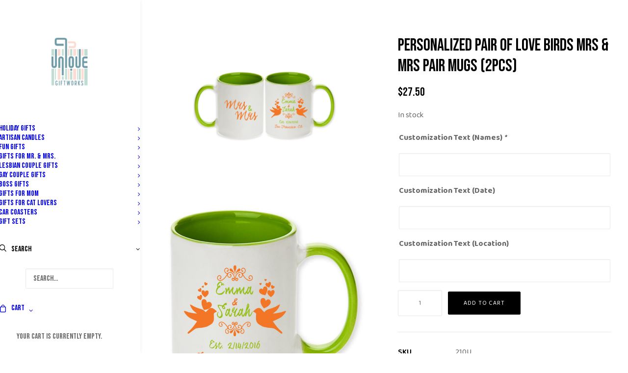

--- FILE ---
content_type: text/html; charset=UTF-8
request_url: https://uniquegiftworks.com/product/lesbian-wedding-gift-personalized-pair-of-love-birds-mrs-mrs-pair-mugs-2pcs-ships-within-2-days/
body_size: 21639
content:
<!DOCTYPE html>
<html class="no-touch" lang="en" xmlns="http://www.w3.org/1999/xhtml">
<head>
<meta http-equiv="Content-Type" content="text/html; charset=UTF-8">
<meta name="viewport" content="width=device-width, initial-scale=1">
<link rel="profile" href="http://gmpg.org/xfn/11">
<link rel="pingback" href="https://uniquegiftworks.com/xmlrpc.php">
<title>Personalized Pair of Love Birds Mrs &#038; Mrs Pair Mugs  (2pcs) &#8211; Unique Giftworks</title>
<meta name='robots' content='max-image-preview:large' />
<script>window._wca = window._wca || [];</script>
<link rel='dns-prefetch' href='//stats.wp.com' />
<link rel='dns-prefetch' href='//fonts.googleapis.com' />
<link rel='preconnect' href='//c0.wp.com' />
<link rel="alternate" type="application/rss+xml" title="Unique Giftworks &raquo; Feed" href="https://uniquegiftworks.com/feed/" />
<link rel="alternate" type="application/rss+xml" title="Unique Giftworks &raquo; Comments Feed" href="https://uniquegiftworks.com/comments/feed/" />
<link rel="alternate" type="application/rss+xml" title="Unique Giftworks &raquo; Personalized Pair of Love Birds Mrs &#038; Mrs Pair Mugs  (2pcs) Comments Feed" href="https://uniquegiftworks.com/product/lesbian-wedding-gift-personalized-pair-of-love-birds-mrs-mrs-pair-mugs-2pcs-ships-within-2-days/feed/" />
<link rel="alternate" title="oEmbed (JSON)" type="application/json+oembed" href="https://uniquegiftworks.com/wp-json/oembed/1.0/embed?url=https%3A%2F%2Funiquegiftworks.com%2Fproduct%2Flesbian-wedding-gift-personalized-pair-of-love-birds-mrs-mrs-pair-mugs-2pcs-ships-within-2-days%2F" />
<link rel="alternate" title="oEmbed (XML)" type="text/xml+oembed" href="https://uniquegiftworks.com/wp-json/oembed/1.0/embed?url=https%3A%2F%2Funiquegiftworks.com%2Fproduct%2Flesbian-wedding-gift-personalized-pair-of-love-birds-mrs-mrs-pair-mugs-2pcs-ships-within-2-days%2F&#038;format=xml" />
<style id='wp-img-auto-sizes-contain-inline-css' type='text/css'>
img:is([sizes=auto i],[sizes^="auto," i]){contain-intrinsic-size:3000px 1500px}
/*# sourceURL=wp-img-auto-sizes-contain-inline-css */
</style>
<link rel='stylesheet' id='layerslider-css' href='https://uniquegiftworks.com/wp-content/plugins/LayerSlider/assets/static/layerslider/css/layerslider.css?ver=6.11.7' type='text/css' media='all' />
<style id='wp-emoji-styles-inline-css' type='text/css'>

	img.wp-smiley, img.emoji {
		display: inline !important;
		border: none !important;
		box-shadow: none !important;
		height: 1em !important;
		width: 1em !important;
		margin: 0 0.07em !important;
		vertical-align: -0.1em !important;
		background: none !important;
		padding: 0 !important;
	}
/*# sourceURL=wp-emoji-styles-inline-css */
</style>
<style id='wp-block-library-inline-css' type='text/css'>
:root{--wp-block-synced-color:#7a00df;--wp-block-synced-color--rgb:122,0,223;--wp-bound-block-color:var(--wp-block-synced-color);--wp-editor-canvas-background:#ddd;--wp-admin-theme-color:#007cba;--wp-admin-theme-color--rgb:0,124,186;--wp-admin-theme-color-darker-10:#006ba1;--wp-admin-theme-color-darker-10--rgb:0,107,160.5;--wp-admin-theme-color-darker-20:#005a87;--wp-admin-theme-color-darker-20--rgb:0,90,135;--wp-admin-border-width-focus:2px}@media (min-resolution:192dpi){:root{--wp-admin-border-width-focus:1.5px}}.wp-element-button{cursor:pointer}:root .has-very-light-gray-background-color{background-color:#eee}:root .has-very-dark-gray-background-color{background-color:#313131}:root .has-very-light-gray-color{color:#eee}:root .has-very-dark-gray-color{color:#313131}:root .has-vivid-green-cyan-to-vivid-cyan-blue-gradient-background{background:linear-gradient(135deg,#00d084,#0693e3)}:root .has-purple-crush-gradient-background{background:linear-gradient(135deg,#34e2e4,#4721fb 50%,#ab1dfe)}:root .has-hazy-dawn-gradient-background{background:linear-gradient(135deg,#faaca8,#dad0ec)}:root .has-subdued-olive-gradient-background{background:linear-gradient(135deg,#fafae1,#67a671)}:root .has-atomic-cream-gradient-background{background:linear-gradient(135deg,#fdd79a,#004a59)}:root .has-nightshade-gradient-background{background:linear-gradient(135deg,#330968,#31cdcf)}:root .has-midnight-gradient-background{background:linear-gradient(135deg,#020381,#2874fc)}:root{--wp--preset--font-size--normal:16px;--wp--preset--font-size--huge:42px}.has-regular-font-size{font-size:1em}.has-larger-font-size{font-size:2.625em}.has-normal-font-size{font-size:var(--wp--preset--font-size--normal)}.has-huge-font-size{font-size:var(--wp--preset--font-size--huge)}.has-text-align-center{text-align:center}.has-text-align-left{text-align:left}.has-text-align-right{text-align:right}.has-fit-text{white-space:nowrap!important}#end-resizable-editor-section{display:none}.aligncenter{clear:both}.items-justified-left{justify-content:flex-start}.items-justified-center{justify-content:center}.items-justified-right{justify-content:flex-end}.items-justified-space-between{justify-content:space-between}.screen-reader-text{border:0;clip-path:inset(50%);height:1px;margin:-1px;overflow:hidden;padding:0;position:absolute;width:1px;word-wrap:normal!important}.screen-reader-text:focus{background-color:#ddd;clip-path:none;color:#444;display:block;font-size:1em;height:auto;left:5px;line-height:normal;padding:15px 23px 14px;text-decoration:none;top:5px;width:auto;z-index:100000}html :where(.has-border-color){border-style:solid}html :where([style*=border-top-color]){border-top-style:solid}html :where([style*=border-right-color]){border-right-style:solid}html :where([style*=border-bottom-color]){border-bottom-style:solid}html :where([style*=border-left-color]){border-left-style:solid}html :where([style*=border-width]){border-style:solid}html :where([style*=border-top-width]){border-top-style:solid}html :where([style*=border-right-width]){border-right-style:solid}html :where([style*=border-bottom-width]){border-bottom-style:solid}html :where([style*=border-left-width]){border-left-style:solid}html :where(img[class*=wp-image-]){height:auto;max-width:100%}:where(figure){margin:0 0 1em}html :where(.is-position-sticky){--wp-admin--admin-bar--position-offset:var(--wp-admin--admin-bar--height,0px)}@media screen and (max-width:600px){html :where(.is-position-sticky){--wp-admin--admin-bar--position-offset:0px}}

/*# sourceURL=wp-block-library-inline-css */
</style><style id='global-styles-inline-css' type='text/css'>
:root{--wp--preset--aspect-ratio--square: 1;--wp--preset--aspect-ratio--4-3: 4/3;--wp--preset--aspect-ratio--3-4: 3/4;--wp--preset--aspect-ratio--3-2: 3/2;--wp--preset--aspect-ratio--2-3: 2/3;--wp--preset--aspect-ratio--16-9: 16/9;--wp--preset--aspect-ratio--9-16: 9/16;--wp--preset--color--black: #000000;--wp--preset--color--cyan-bluish-gray: #abb8c3;--wp--preset--color--white: #ffffff;--wp--preset--color--pale-pink: #f78da7;--wp--preset--color--vivid-red: #cf2e2e;--wp--preset--color--luminous-vivid-orange: #ff6900;--wp--preset--color--luminous-vivid-amber: #fcb900;--wp--preset--color--light-green-cyan: #7bdcb5;--wp--preset--color--vivid-green-cyan: #00d084;--wp--preset--color--pale-cyan-blue: #8ed1fc;--wp--preset--color--vivid-cyan-blue: #0693e3;--wp--preset--color--vivid-purple: #9b51e0;--wp--preset--gradient--vivid-cyan-blue-to-vivid-purple: linear-gradient(135deg,rgb(6,147,227) 0%,rgb(155,81,224) 100%);--wp--preset--gradient--light-green-cyan-to-vivid-green-cyan: linear-gradient(135deg,rgb(122,220,180) 0%,rgb(0,208,130) 100%);--wp--preset--gradient--luminous-vivid-amber-to-luminous-vivid-orange: linear-gradient(135deg,rgb(252,185,0) 0%,rgb(255,105,0) 100%);--wp--preset--gradient--luminous-vivid-orange-to-vivid-red: linear-gradient(135deg,rgb(255,105,0) 0%,rgb(207,46,46) 100%);--wp--preset--gradient--very-light-gray-to-cyan-bluish-gray: linear-gradient(135deg,rgb(238,238,238) 0%,rgb(169,184,195) 100%);--wp--preset--gradient--cool-to-warm-spectrum: linear-gradient(135deg,rgb(74,234,220) 0%,rgb(151,120,209) 20%,rgb(207,42,186) 40%,rgb(238,44,130) 60%,rgb(251,105,98) 80%,rgb(254,248,76) 100%);--wp--preset--gradient--blush-light-purple: linear-gradient(135deg,rgb(255,206,236) 0%,rgb(152,150,240) 100%);--wp--preset--gradient--blush-bordeaux: linear-gradient(135deg,rgb(254,205,165) 0%,rgb(254,45,45) 50%,rgb(107,0,62) 100%);--wp--preset--gradient--luminous-dusk: linear-gradient(135deg,rgb(255,203,112) 0%,rgb(199,81,192) 50%,rgb(65,88,208) 100%);--wp--preset--gradient--pale-ocean: linear-gradient(135deg,rgb(255,245,203) 0%,rgb(182,227,212) 50%,rgb(51,167,181) 100%);--wp--preset--gradient--electric-grass: linear-gradient(135deg,rgb(202,248,128) 0%,rgb(113,206,126) 100%);--wp--preset--gradient--midnight: linear-gradient(135deg,rgb(2,3,129) 0%,rgb(40,116,252) 100%);--wp--preset--font-size--small: 13px;--wp--preset--font-size--medium: 20px;--wp--preset--font-size--large: 36px;--wp--preset--font-size--x-large: 42px;--wp--preset--spacing--20: 0.44rem;--wp--preset--spacing--30: 0.67rem;--wp--preset--spacing--40: 1rem;--wp--preset--spacing--50: 1.5rem;--wp--preset--spacing--60: 2.25rem;--wp--preset--spacing--70: 3.38rem;--wp--preset--spacing--80: 5.06rem;--wp--preset--shadow--natural: 6px 6px 9px rgba(0, 0, 0, 0.2);--wp--preset--shadow--deep: 12px 12px 50px rgba(0, 0, 0, 0.4);--wp--preset--shadow--sharp: 6px 6px 0px rgba(0, 0, 0, 0.2);--wp--preset--shadow--outlined: 6px 6px 0px -3px rgb(255, 255, 255), 6px 6px rgb(0, 0, 0);--wp--preset--shadow--crisp: 6px 6px 0px rgb(0, 0, 0);}:where(.is-layout-flex){gap: 0.5em;}:where(.is-layout-grid){gap: 0.5em;}body .is-layout-flex{display: flex;}.is-layout-flex{flex-wrap: wrap;align-items: center;}.is-layout-flex > :is(*, div){margin: 0;}body .is-layout-grid{display: grid;}.is-layout-grid > :is(*, div){margin: 0;}:where(.wp-block-columns.is-layout-flex){gap: 2em;}:where(.wp-block-columns.is-layout-grid){gap: 2em;}:where(.wp-block-post-template.is-layout-flex){gap: 1.25em;}:where(.wp-block-post-template.is-layout-grid){gap: 1.25em;}.has-black-color{color: var(--wp--preset--color--black) !important;}.has-cyan-bluish-gray-color{color: var(--wp--preset--color--cyan-bluish-gray) !important;}.has-white-color{color: var(--wp--preset--color--white) !important;}.has-pale-pink-color{color: var(--wp--preset--color--pale-pink) !important;}.has-vivid-red-color{color: var(--wp--preset--color--vivid-red) !important;}.has-luminous-vivid-orange-color{color: var(--wp--preset--color--luminous-vivid-orange) !important;}.has-luminous-vivid-amber-color{color: var(--wp--preset--color--luminous-vivid-amber) !important;}.has-light-green-cyan-color{color: var(--wp--preset--color--light-green-cyan) !important;}.has-vivid-green-cyan-color{color: var(--wp--preset--color--vivid-green-cyan) !important;}.has-pale-cyan-blue-color{color: var(--wp--preset--color--pale-cyan-blue) !important;}.has-vivid-cyan-blue-color{color: var(--wp--preset--color--vivid-cyan-blue) !important;}.has-vivid-purple-color{color: var(--wp--preset--color--vivid-purple) !important;}.has-black-background-color{background-color: var(--wp--preset--color--black) !important;}.has-cyan-bluish-gray-background-color{background-color: var(--wp--preset--color--cyan-bluish-gray) !important;}.has-white-background-color{background-color: var(--wp--preset--color--white) !important;}.has-pale-pink-background-color{background-color: var(--wp--preset--color--pale-pink) !important;}.has-vivid-red-background-color{background-color: var(--wp--preset--color--vivid-red) !important;}.has-luminous-vivid-orange-background-color{background-color: var(--wp--preset--color--luminous-vivid-orange) !important;}.has-luminous-vivid-amber-background-color{background-color: var(--wp--preset--color--luminous-vivid-amber) !important;}.has-light-green-cyan-background-color{background-color: var(--wp--preset--color--light-green-cyan) !important;}.has-vivid-green-cyan-background-color{background-color: var(--wp--preset--color--vivid-green-cyan) !important;}.has-pale-cyan-blue-background-color{background-color: var(--wp--preset--color--pale-cyan-blue) !important;}.has-vivid-cyan-blue-background-color{background-color: var(--wp--preset--color--vivid-cyan-blue) !important;}.has-vivid-purple-background-color{background-color: var(--wp--preset--color--vivid-purple) !important;}.has-black-border-color{border-color: var(--wp--preset--color--black) !important;}.has-cyan-bluish-gray-border-color{border-color: var(--wp--preset--color--cyan-bluish-gray) !important;}.has-white-border-color{border-color: var(--wp--preset--color--white) !important;}.has-pale-pink-border-color{border-color: var(--wp--preset--color--pale-pink) !important;}.has-vivid-red-border-color{border-color: var(--wp--preset--color--vivid-red) !important;}.has-luminous-vivid-orange-border-color{border-color: var(--wp--preset--color--luminous-vivid-orange) !important;}.has-luminous-vivid-amber-border-color{border-color: var(--wp--preset--color--luminous-vivid-amber) !important;}.has-light-green-cyan-border-color{border-color: var(--wp--preset--color--light-green-cyan) !important;}.has-vivid-green-cyan-border-color{border-color: var(--wp--preset--color--vivid-green-cyan) !important;}.has-pale-cyan-blue-border-color{border-color: var(--wp--preset--color--pale-cyan-blue) !important;}.has-vivid-cyan-blue-border-color{border-color: var(--wp--preset--color--vivid-cyan-blue) !important;}.has-vivid-purple-border-color{border-color: var(--wp--preset--color--vivid-purple) !important;}.has-vivid-cyan-blue-to-vivid-purple-gradient-background{background: var(--wp--preset--gradient--vivid-cyan-blue-to-vivid-purple) !important;}.has-light-green-cyan-to-vivid-green-cyan-gradient-background{background: var(--wp--preset--gradient--light-green-cyan-to-vivid-green-cyan) !important;}.has-luminous-vivid-amber-to-luminous-vivid-orange-gradient-background{background: var(--wp--preset--gradient--luminous-vivid-amber-to-luminous-vivid-orange) !important;}.has-luminous-vivid-orange-to-vivid-red-gradient-background{background: var(--wp--preset--gradient--luminous-vivid-orange-to-vivid-red) !important;}.has-very-light-gray-to-cyan-bluish-gray-gradient-background{background: var(--wp--preset--gradient--very-light-gray-to-cyan-bluish-gray) !important;}.has-cool-to-warm-spectrum-gradient-background{background: var(--wp--preset--gradient--cool-to-warm-spectrum) !important;}.has-blush-light-purple-gradient-background{background: var(--wp--preset--gradient--blush-light-purple) !important;}.has-blush-bordeaux-gradient-background{background: var(--wp--preset--gradient--blush-bordeaux) !important;}.has-luminous-dusk-gradient-background{background: var(--wp--preset--gradient--luminous-dusk) !important;}.has-pale-ocean-gradient-background{background: var(--wp--preset--gradient--pale-ocean) !important;}.has-electric-grass-gradient-background{background: var(--wp--preset--gradient--electric-grass) !important;}.has-midnight-gradient-background{background: var(--wp--preset--gradient--midnight) !important;}.has-small-font-size{font-size: var(--wp--preset--font-size--small) !important;}.has-medium-font-size{font-size: var(--wp--preset--font-size--medium) !important;}.has-large-font-size{font-size: var(--wp--preset--font-size--large) !important;}.has-x-large-font-size{font-size: var(--wp--preset--font-size--x-large) !important;}
/*# sourceURL=global-styles-inline-css */
</style>

<style id='classic-theme-styles-inline-css' type='text/css'>
/*! This file is auto-generated */
.wp-block-button__link{color:#fff;background-color:#32373c;border-radius:9999px;box-shadow:none;text-decoration:none;padding:calc(.667em + 2px) calc(1.333em + 2px);font-size:1.125em}.wp-block-file__button{background:#32373c;color:#fff;text-decoration:none}
/*# sourceURL=/wp-includes/css/classic-themes.min.css */
</style>
<link rel='stylesheet' id='contact-form-7-css' href='https://uniquegiftworks.com/wp-content/plugins/contact-form-7/includes/css/styles.css?ver=6.1.4' type='text/css' media='all' />
<link rel='stylesheet' id='uncodefont-google-css' href='//fonts.googleapis.com/css?family=Baloo+2%3Aregular%2C500%2C600%2C700%2C800%7CBebas+Neue%3Aregular&#038;subset=devanagari%2Cvietnamese%2Clatin-ext%2Clatin&#038;ver=2.8.9' type='text/css' media='all' />
<link rel='stylesheet' id='uncode-privacy-css' href='https://uniquegiftworks.com/wp-content/plugins/uncode-privacy/assets/css/uncode-privacy-public.css?ver=2.2.1' type='text/css' media='all' />
<style id='woocommerce-inline-inline-css' type='text/css'>
.woocommerce form .form-row .required { visibility: visible; }
/*# sourceURL=woocommerce-inline-inline-css */
</style>
<link rel='stylesheet' id='dashicons-css' href='https://c0.wp.com/c/6.9/wp-includes/css/dashicons.min.css' type='text/css' media='all' />
<link rel='stylesheet' id='woocommerce-addons-css-css' href='https://uniquegiftworks.com/wp-content/plugins/woocommerce-product-addons/assets/css/frontend.css?ver=5.0.0' type='text/css' media='all' />
<link rel='stylesheet' id='wc-gateway-ppec-frontend-css' href='https://uniquegiftworks.com/wp-content/plugins/woocommerce-gateway-paypal-express-checkout/assets/css/wc-gateway-ppec-frontend.css?ver=2.1.3' type='text/css' media='all' />
<link rel='stylesheet' id='uncode-style-css' href='https://uniquegiftworks.com/wp-content/themes/uncode/library/css/style.css?ver=2121370228' type='text/css' media='all' />
<style id='uncode-style-inline-css' type='text/css'>

@media (min-width: 960px) {
		.limit-width { max-width: 1200px; margin: auto;}
		.menu-container:not(.grid-filters) .menu-horizontal ul.menu-smart .megamenu-block-wrapper > .vc_row[data-parent="true"].limit-width:not(.row-parent-limit) { max-width: calc(1200px - 72px); }
		}
@media (min-width: 960px) { .main-header, .vmenu-container { width: 288px !important; } }
@media (min-width: 960px) { .pin-trigger { left: calc(288px + 0px) !important; top: 0px !important; } }
#changer-back-color { transition: background-color 1000ms cubic-bezier(0.25, 1, 0.5, 1) !important; } #changer-back-color > div { transition: opacity 1000ms cubic-bezier(0.25, 1, 0.5, 1) !important; } body.bg-changer-init.disable-hover .main-wrapper .style-light,  body.bg-changer-init.disable-hover .main-wrapper .style-light h1,  body.bg-changer-init.disable-hover .main-wrapper .style-light h2, body.bg-changer-init.disable-hover .main-wrapper .style-light h3, body.bg-changer-init.disable-hover .main-wrapper .style-light h4, body.bg-changer-init.disable-hover .main-wrapper .style-light h5, body.bg-changer-init.disable-hover .main-wrapper .style-light h6, body.bg-changer-init.disable-hover .main-wrapper .style-light a, body.bg-changer-init.disable-hover .main-wrapper .style-dark, body.bg-changer-init.disable-hover .main-wrapper .style-dark h1, body.bg-changer-init.disable-hover .main-wrapper .style-dark h2, body.bg-changer-init.disable-hover .main-wrapper .style-dark h3, body.bg-changer-init.disable-hover .main-wrapper .style-dark h4, body.bg-changer-init.disable-hover .main-wrapper .style-dark h5, body.bg-changer-init.disable-hover .main-wrapper .style-dark h6, body.bg-changer-init.disable-hover .main-wrapper .style-dark a { transition: color 1000ms cubic-bezier(0.25, 1, 0.5, 1) !important; }
/*# sourceURL=uncode-style-inline-css */
</style>
<link rel='stylesheet' id='uncode-woocommerce-css' href='https://uniquegiftworks.com/wp-content/themes/uncode/library/css/woocommerce.css?ver=2121370228' type='text/css' media='all' />
<link rel='stylesheet' id='uncode-icons-css' href='https://uniquegiftworks.com/wp-content/themes/uncode/library/css/uncode-icons.css?ver=2121370228' type='text/css' media='all' />
<link rel='stylesheet' id='uncode-custom-style-css' href='https://uniquegiftworks.com/wp-content/themes/uncode/library/css/style-custom.css?ver=2121370228' type='text/css' media='all' />
<link rel='stylesheet' id='child-style-css' href='https://uniquegiftworks.com/wp-content/themes/uncode-child/style.css?ver=840654611' type='text/css' media='all' />
<script type="text/javascript" src="https://c0.wp.com/c/6.9/wp-includes/js/jquery/jquery.min.js" id="jquery-core-js"></script>
<script type="text/javascript" src="https://c0.wp.com/c/6.9/wp-includes/js/jquery/jquery-migrate.min.js" id="jquery-migrate-js"></script>
<script type="text/javascript" id="layerslider-utils-js-extra">
/* <![CDATA[ */
var LS_Meta = {"v":"6.11.7","fixGSAP":"1"};
//# sourceURL=layerslider-utils-js-extra
/* ]]> */
</script>
<script type="text/javascript" src="https://uniquegiftworks.com/wp-content/plugins/LayerSlider/assets/static/layerslider/js/layerslider.utils.js?ver=6.11.7" id="layerslider-utils-js"></script>
<script type="text/javascript" src="https://uniquegiftworks.com/wp-content/plugins/LayerSlider/assets/static/layerslider/js/layerslider.kreaturamedia.jquery.js?ver=6.11.7" id="layerslider-js"></script>
<script type="text/javascript" src="https://uniquegiftworks.com/wp-content/plugins/LayerSlider/assets/static/layerslider/js/layerslider.transitions.js?ver=6.11.7" id="layerslider-transitions-js"></script>
<script type="text/javascript" src="https://c0.wp.com/p/woocommerce/10.4.3/assets/js/jquery-blockui/jquery.blockUI.min.js" id="wc-jquery-blockui-js" data-wp-strategy="defer"></script>
<script type="text/javascript" id="wc-add-to-cart-js-extra">
/* <![CDATA[ */
var wc_add_to_cart_params = {"ajax_url":"/wp-admin/admin-ajax.php","wc_ajax_url":"/?wc-ajax=%%endpoint%%","i18n_view_cart":"View cart","cart_url":"https://uniquegiftworks.com/cart/","is_cart":"","cart_redirect_after_add":"no"};
//# sourceURL=wc-add-to-cart-js-extra
/* ]]> */
</script>
<script type="text/javascript" src="https://c0.wp.com/p/woocommerce/10.4.3/assets/js/frontend/add-to-cart.min.js" id="wc-add-to-cart-js" data-wp-strategy="defer"></script>
<script type="text/javascript" src="https://c0.wp.com/p/woocommerce/10.4.3/assets/js/zoom/jquery.zoom.min.js" id="wc-zoom-js" defer="defer" data-wp-strategy="defer"></script>
<script type="text/javascript" src="https://c0.wp.com/p/woocommerce/10.4.3/assets/js/flexslider/jquery.flexslider.min.js" id="wc-flexslider-js" defer="defer" data-wp-strategy="defer"></script>
<script type="text/javascript" id="wc-single-product-js-extra">
/* <![CDATA[ */
var wc_single_product_params = {"i18n_required_rating_text":"Please select a rating","i18n_rating_options":["1 of 5 stars","2 of 5 stars","3 of 5 stars","4 of 5 stars","5 of 5 stars"],"i18n_product_gallery_trigger_text":"View full-screen image gallery","review_rating_required":"yes","flexslider":{"rtl":false,"animation":"slide","smoothHeight":true,"directionNav":false,"controlNav":"thumbnails","slideshow":false,"animationSpeed":500,"animationLoop":false,"allowOneSlide":false},"zoom_enabled":"1","zoom_options":[],"photoswipe_enabled":"","photoswipe_options":{"shareEl":false,"closeOnScroll":false,"history":false,"hideAnimationDuration":0,"showAnimationDuration":0},"flexslider_enabled":""};
//# sourceURL=wc-single-product-js-extra
/* ]]> */
</script>
<script type="text/javascript" src="https://c0.wp.com/p/woocommerce/10.4.3/assets/js/frontend/single-product.min.js" id="wc-single-product-js" defer="defer" data-wp-strategy="defer"></script>
<script type="text/javascript" src="https://c0.wp.com/p/woocommerce/10.4.3/assets/js/js-cookie/js.cookie.min.js" id="wc-js-cookie-js" data-wp-strategy="defer"></script>
<script type="text/javascript" id="woocommerce-js-extra">
/* <![CDATA[ */
var woocommerce_params = {"ajax_url":"/wp-admin/admin-ajax.php","wc_ajax_url":"/?wc-ajax=%%endpoint%%","i18n_password_show":"Show password","i18n_password_hide":"Hide password"};
//# sourceURL=woocommerce-js-extra
/* ]]> */
</script>
<script type="text/javascript" src="https://c0.wp.com/p/woocommerce/10.4.3/assets/js/frontend/woocommerce.min.js" id="woocommerce-js" defer="defer" data-wp-strategy="defer"></script>
<script type="text/javascript" src="https://c0.wp.com/p/woocommerce/10.4.3/assets/js/dompurify/purify.min.js" id="wc-dompurify-js" defer="defer" data-wp-strategy="defer"></script>
<script type="text/javascript" src="https://c0.wp.com/p/woocommerce/10.4.3/assets/js/jquery-tiptip/jquery.tipTip.min.js" id="wc-jquery-tiptip-js" defer="defer" data-wp-strategy="defer"></script>
<script type="text/javascript" src="https://uniquegiftworks.com/wp-content/plugins/uncode-js_composer/assets/js/vendors/woocommerce-add-to-cart.js?ver=6.7.0" id="vc_woocommerce-add-to-cart-js-js"></script>
<script type="text/javascript" src="https://stats.wp.com/s-202604.js" id="woocommerce-analytics-js" defer="defer" data-wp-strategy="defer"></script>
<script type="text/javascript" src="https://uniquegiftworks.com/wp-content/themes/uncode/library/js/ai-uncode.js?ver=2121370228" id="ai-uncode-js"></script>
<script type="text/javascript" id="uncode-init-js-extra">
/* <![CDATA[ */
var SiteParameters = {"days":"days","hours":"hours","minutes":"minutes","seconds":"seconds","constant_scroll":"on","scroll_speed":"2","parallax_factor":"0.25","loading":"Loading\u2026","slide_name":"slide","slide_footer":"footer","ajax_url":"https://uniquegiftworks.com/wp-admin/admin-ajax.php","nonce_adaptive_images":"057012ae86","nonce_srcset_async":"11efec0f11","enable_debug":"","block_mobile_videos":"","is_frontend_editor":"","main_width":["1200","px"],"mobile_parallax_allowed":"","listen_for_screen_update":"1","wireframes_plugin_active":"1","sticky_elements":"off","resize_quality":"90","register_metadata":"","bg_changer_time":"1000","update_wc_fragments":"1","optimize_shortpixel_image":"","menu_mobile_offcanvas_gap":"45","custom_cursor_selector":"[href], .trigger-overlay, .owl-next, .owl-prev, .owl-dot, input[type=\"submit\"], input[type=\"checkbox\"], button[type=\"submit\"], a[class^=\"ilightbox\"], .ilightbox-thumbnail, .ilightbox-prev, .ilightbox-next, .overlay-close, .unmodal-close, .qty-inset \u003E span, .share-button li, .uncode-post-titles .tmb.tmb-click-area, .btn-link, .tmb-click-row .t-inside, .lg-outer button, .lg-thumb img, a[data-lbox], .uncode-close-offcanvas-overlay, .uncode-nav-next, .uncode-nav-prev, .uncode-nav-index, .unmenu-title","mobile_parallax_animation":"","lbox_enhanced":"","native_media_player":"","vimeoPlayerParams":"?autoplay=0","ajax_filter_key_search":"key","ajax_filter_key_unfilter":"unfilter","index_pagination_disable_scroll":"","index_pagination_scroll_to":"","uncode_wc_popup_cart_qty":"","disable_hover_hack":"","uncode_nocookie":"","menuHideOnClick":"1","menuShowOnClick":"","smoothScroll":"","smoothScrollDisableHover":"","smoothScrollQuery":"960","uncode_force_onepage_dots":"","uncode_smooth_scroll_safe":"","uncode_lb_add_galleries":", .gallery","uncode_lb_add_items":", .gallery .gallery-item a","uncode_prev_label":"Previous","uncode_next_label":"Next","uncode_slide_label":"Slide","uncode_share_label":"Share on %","uncode_has_ligatures":"","uncode_is_accessible":"","uncode_carousel_itemSelector":"*:not(.hidden)","uncode_adaptive":"1","ai_breakpoints":"258,516,720,1032,1440,2064,2880","uncode_limit_width":"1200px"};
//# sourceURL=uncode-init-js-extra
/* ]]> */
</script>
<script type="text/javascript" src="https://uniquegiftworks.com/wp-content/themes/uncode/library/js/init.js?ver=2121370228" id="uncode-init-js"></script>
<meta name="generator" content="Powered by LayerSlider 6.11.7 - Multi-Purpose, Responsive, Parallax, Mobile-Friendly Slider Plugin for WordPress." />
<!-- LayerSlider updates and docs at: https://layerslider.kreaturamedia.com -->
<link rel="https://api.w.org/" href="https://uniquegiftworks.com/wp-json/" /><link rel="alternate" title="JSON" type="application/json" href="https://uniquegiftworks.com/wp-json/wp/v2/product/82645" /><link rel="EditURI" type="application/rsd+xml" title="RSD" href="https://uniquegiftworks.com/xmlrpc.php?rsd" />
<meta name="generator" content="WordPress 6.9" />
<meta name="generator" content="WooCommerce 10.4.3" />
<link rel="canonical" href="https://uniquegiftworks.com/product/lesbian-wedding-gift-personalized-pair-of-love-birds-mrs-mrs-pair-mugs-2pcs-ships-within-2-days/" />
<link rel='shortlink' href='https://uniquegiftworks.com/?p=82645' />

		<!-- GA Google Analytics @ https://m0n.co/ga -->
		<script async src="https://www.googletagmanager.com/gtag/js?id=UA-180313178-1"></script>
		<script>
			window.dataLayer = window.dataLayer || [];
			function gtag(){dataLayer.push(arguments);}
			gtag('js', new Date());
			gtag('config', 'UA-180313178-1');
		</script>

	<!-- Global site tag (gtag.js) - Google Analytics -->
<script async src="https://www.googletagmanager.com/gtag/js?id=UA-180313178-1">
</script>
<script>
 window.dataLayer = window.dataLayer || [];
 function gtag(){dataLayer.push(arguments);}
 gtag('js', new Date());

 gtag('config', 'UA-180313178-1');
</script>
<meta name="google-site-verification" content="F9Ty9nQ2KkhRSzv3qwVgS4Hen3RJnVi8MHUde1LKyEk" />

<!-- This website runs the Product Feed PRO for WooCommerce by AdTribes.io plugin - version woocommercesea_option_installed_version -->
	<style>img#wpstats{display:none}</style>
			<noscript><style>.woocommerce-product-gallery{ opacity: 1 !important; }</style></noscript>
	<style type="text/css">.recentcomments a{display:inline !important;padding:0 !important;margin:0 !important;}</style><meta name="generator" content="Powered by Slider Revolution 6.5.14 - responsive, Mobile-Friendly Slider Plugin for WordPress with comfortable drag and drop interface." />
<script>function setREVStartSize(e){
			//window.requestAnimationFrame(function() {
				window.RSIW = window.RSIW===undefined ? window.innerWidth : window.RSIW;
				window.RSIH = window.RSIH===undefined ? window.innerHeight : window.RSIH;
				try {
					var pw = document.getElementById(e.c).parentNode.offsetWidth,
						newh;
					pw = pw===0 || isNaN(pw) ? window.RSIW : pw;
					e.tabw = e.tabw===undefined ? 0 : parseInt(e.tabw);
					e.thumbw = e.thumbw===undefined ? 0 : parseInt(e.thumbw);
					e.tabh = e.tabh===undefined ? 0 : parseInt(e.tabh);
					e.thumbh = e.thumbh===undefined ? 0 : parseInt(e.thumbh);
					e.tabhide = e.tabhide===undefined ? 0 : parseInt(e.tabhide);
					e.thumbhide = e.thumbhide===undefined ? 0 : parseInt(e.thumbhide);
					e.mh = e.mh===undefined || e.mh=="" || e.mh==="auto" ? 0 : parseInt(e.mh,0);
					if(e.layout==="fullscreen" || e.l==="fullscreen")
						newh = Math.max(e.mh,window.RSIH);
					else{
						e.gw = Array.isArray(e.gw) ? e.gw : [e.gw];
						for (var i in e.rl) if (e.gw[i]===undefined || e.gw[i]===0) e.gw[i] = e.gw[i-1];
						e.gh = e.el===undefined || e.el==="" || (Array.isArray(e.el) && e.el.length==0)? e.gh : e.el;
						e.gh = Array.isArray(e.gh) ? e.gh : [e.gh];
						for (var i in e.rl) if (e.gh[i]===undefined || e.gh[i]===0) e.gh[i] = e.gh[i-1];
											
						var nl = new Array(e.rl.length),
							ix = 0,
							sl;
						e.tabw = e.tabhide>=pw ? 0 : e.tabw;
						e.thumbw = e.thumbhide>=pw ? 0 : e.thumbw;
						e.tabh = e.tabhide>=pw ? 0 : e.tabh;
						e.thumbh = e.thumbhide>=pw ? 0 : e.thumbh;
						for (var i in e.rl) nl[i] = e.rl[i]<window.RSIW ? 0 : e.rl[i];
						sl = nl[0];
						for (var i in nl) if (sl>nl[i] && nl[i]>0) { sl = nl[i]; ix=i;}
						var m = pw>(e.gw[ix]+e.tabw+e.thumbw) ? 1 : (pw-(e.tabw+e.thumbw)) / (e.gw[ix]);
						newh =  (e.gh[ix] * m) + (e.tabh + e.thumbh);
					}
					var el = document.getElementById(e.c);
					if (el!==null && el) el.style.height = newh+"px";
					el = document.getElementById(e.c+"_wrapper");
					if (el!==null && el) {
						el.style.height = newh+"px";
						el.style.display = "block";
					}
				} catch(e){
					console.log("Failure at Presize of Slider:" + e)
				}
			//});
		  };</script>
<noscript><style> .wpb_animate_when_almost_visible { opacity: 1; }</style></noscript><link rel='stylesheet' id='wc-blocks-style-css' href='https://c0.wp.com/p/woocommerce/10.4.3/assets/client/blocks/wc-blocks.css' type='text/css' media='all' />
<link rel='stylesheet' id='rs-plugin-settings-css' href='https://uniquegiftworks.com/wp-content/plugins/revslider/public/assets/css/rs6.css?ver=6.5.14' type='text/css' media='all' />
<style id='rs-plugin-settings-inline-css' type='text/css'>
#rs-demo-id {}
/*# sourceURL=rs-plugin-settings-inline-css */
</style>
</head>
<body class="wp-singular product-template-default single single-product postid-82645 wp-theme-uncode wp-child-theme-uncode-child theme-uncode woocommerce woocommerce-page woocommerce-no-js vmenu vmenu-middle vmenu-left vmenu-position-left header-full-width main-center-align textual-accent-color menu-mobile-default wc-zoom-enabled mobile-parallax-not-allowed ilb-no-bounce unreg qw-body-scroll-disabled no-qty-fx uncode-sidecart-mobile-disabled no-product-upsells wpb-js-composer js-comp-ver-6.7.0 vc_responsive" data-border="0">

			<div id="vh_layout_help"></div><div class="body-borders" data-border="0"><div class="top-border body-border-shadow"></div><div class="right-border body-border-shadow"></div><div class="bottom-border body-border-shadow"></div><div class="left-border body-border-shadow"></div><div class="top-border style-light-bg"></div><div class="right-border style-light-bg"></div><div class="bottom-border style-light-bg"></div><div class="left-border style-light-bg"></div></div>	<div class="box-wrapper">
		<div class="box-container">
		<script type="text/javascript" id="initBox">UNCODE.initBox();</script>
		<div class="main-header">
													<div id="masthead" class="masthead-vertical">
														<div class="vmenu-container menu-container  menu-primary menu-light submenu-light style-light-original style-color-xsdn-bg vmenu-borders menu-shadows" role="navigation" data-lenis-prevent>
															<div class="row row-parent"><div class="row-inner restrict row-brand">
																	<div id="logo-container-mobile" class="col-lg-12 logo-container">
																		<div class="style-light">
																			<a href="https://uniquegiftworks.com/" class="navbar-brand" data-minheight="20" aria-label="Unique Giftworks"><div class="logo-image main-logo logo-skinnable" data-maxheight="180" style="height: 180px;"><img decoding="async" src="https://uniquegiftworks.com/wp-content/uploads/2020/07/logo.png" alt="logo" width="216" height="216" class="img-responsive" /></div></a>
																		</div>
																		<div class="mmb-container"><div class="mobile-additional-icons"></div><div class="mobile-menu-button mobile-menu-button-light lines-button" aria-label="Toggle menu" role="button" tabindex="0"><span class="lines"><span></span></span></div></div>
																	</div>
																</div><div class="row-inner expand">
																	<div class="main-menu-container">
																		<div class="vmenu-row-wrapper">
																			<div class="vmenu-wrap-cell">
																				<div class="row-inner expand"><div class="menu-sidebar navbar-main"><div class="menu-sidebar-inner">
																							<div class="menu-accordion menu-accordion-primary"><ul id="menu-main-menu" class="menu-primary-inner menu-smart sm sm-vertical" role="menu"><li role="menuitem"  id="menu-item-83553" class="menu-item menu-item-type-taxonomy menu-item-object-product_cat depth-0 menu-item-83553 menu-item-link"><a href="https://uniquegiftworks.com/product-category/hg/">Holiday Gifts<i class="fa fa-angle-right fa-dropdown"></i></a></li>
<li role="menuitem"  id="menu-item-83448" class="menu-item menu-item-type-taxonomy menu-item-object-product_cat depth-0 menu-item-83448 menu-item-link"><a href="https://uniquegiftworks.com/product-category/candles/">Artisan Candles<i class="fa fa-angle-right fa-dropdown"></i></a></li>
<li role="menuitem"  id="menu-item-82748" class="menu-item menu-item-type-taxonomy menu-item-object-product_cat depth-0 menu-item-82748 menu-item-link"><a href="https://uniquegiftworks.com/product-category/fun-gifts/">Fun Gifts<i class="fa fa-angle-right fa-dropdown"></i></a></li>
<li role="menuitem"  id="menu-item-82745" class="menu-item menu-item-type-taxonomy menu-item-object-product_cat depth-0 menu-item-82745 menu-item-link"><a href="https://uniquegiftworks.com/product-category/gifts-for-mr-mrs/">Gifts for Mr. &#038; Mrs.<i class="fa fa-angle-right fa-dropdown"></i></a></li>
<li role="menuitem"  id="menu-item-82743" class="menu-item menu-item-type-taxonomy menu-item-object-product_cat current-product-ancestor current-menu-parent current-product-parent depth-0 menu-item-82743 menu-item-link"><a href="https://uniquegiftworks.com/product-category/lesbian-couple-gifts/">Lesbian Couple Gifts<i class="fa fa-angle-right fa-dropdown"></i></a></li>
<li role="menuitem"  id="menu-item-82744" class="menu-item menu-item-type-taxonomy menu-item-object-product_cat depth-0 menu-item-82744 menu-item-link"><a href="https://uniquegiftworks.com/product-category/gay-couple-gifts/">Gay Couple Gifts<i class="fa fa-angle-right fa-dropdown"></i></a></li>
<li role="menuitem"  id="menu-item-82747" class="menu-item menu-item-type-taxonomy menu-item-object-product_cat depth-0 menu-item-82747 menu-item-link"><a href="https://uniquegiftworks.com/product-category/boss-gifts/">Boss Gifts<i class="fa fa-angle-right fa-dropdown"></i></a></li>
<li role="menuitem"  id="menu-item-82750" class="menu-item menu-item-type-taxonomy menu-item-object-product_cat depth-0 menu-item-82750 menu-item-link"><a href="https://uniquegiftworks.com/product-category/gifts-for-mom/">Gifts For Mom<i class="fa fa-angle-right fa-dropdown"></i></a></li>
<li role="menuitem"  id="menu-item-82926" class="menu-item menu-item-type-taxonomy menu-item-object-product_cat depth-0 menu-item-82926 menu-item-link"><a href="https://uniquegiftworks.com/product-category/gift-for-cat-lovers/">Gifts For Cat Lovers<i class="fa fa-angle-right fa-dropdown"></i></a></li>
<li role="menuitem"  id="menu-item-82749" class="menu-item menu-item-type-taxonomy menu-item-object-product_cat depth-0 menu-item-82749 menu-item-link"><a href="https://uniquegiftworks.com/product-category/car-coasters/">Car Coasters<i class="fa fa-angle-right fa-dropdown"></i></a></li>
<li role="menuitem"  id="menu-item-83534" class="menu-item menu-item-type-taxonomy menu-item-object-product_cat depth-0 menu-item-83534 menu-item-link"><a href="https://uniquegiftworks.com/product-category/gift-sets/">Gift Sets<i class="fa fa-angle-right fa-dropdown"></i></a></li>
</ul></div></div></div>
															 					</div><div class="uncode-close-offcanvas-mobile lines-button close navbar-mobile-el"><span class="lines"></span></div><div id="secondary-menu-html" class="row-inner restrict">
																					<div class="menu-sidebar">
																						<div class="menu-sidebar-inner">
																							<div class="menu-accordion menu-accordion-extra-icons"><ul class="menu-smart sm sm-vertical" role="menu"><li role="menuitem" class="menu-item-link search-icon style-light dropdown "><a href="#" aria-label="Search">
													<i class="fa fa-search3"></i><span>Search</span><i class="fa fa-angle-down fa-dropdown"></i>
													</a><ul role="menu" class="drop-menu">
														<li role="menuitem">
															<form class="search" method="get" action="https://uniquegiftworks.com/">
																<input type="search" class="search-field no-livesearch" placeholder="Search…" value="" name="s" title="Search…" /></form>
														</li>
													</ul></li><li role="menuitem" class=" uncode-cart menu-item-link menu-item menu-item-has-children dropdown" role="menuitem" aria-label="Cart">
		<a href="https://uniquegiftworks.com/cart/" data-toggle="dropdown" class="dropdown-toggle" data-type="title" title="cart">
			<span class="cart-icon-container">
									<i class="fa fa-bag"></i><span>Cart</span>
				
																<span class="badge" style="display: none;"></span>
											
				
				<i class="fa fa-angle-down fa-dropdown "></i>
			</span>
		</a>

					<ul role="menu" class="drop-menu sm-nowrap cart_list product_list_widget uncode-cart-dropdown">
									<li><span>Your cart is currently empty.</span></li>							</ul>
			</li></ul></div><div class="mobile-hidden tablet-hidden vmenu-footer style-light"><p>The site accepts <img decoding="async" src="https://uniquegiftworks.com/wp-content/uploads/2020/11/paypal-credit-card-icon.png" alt="paypal" /></p>
<p>© 2020 Unique Giftworks. <br />All rights reserved</p></div>
																						</div>
																					</div>
																				</div>
															 				</div>
														 				</div>
														 			</div>
						
																</div>
															</div>
														</div>
													</div>
												</div>			<script type="text/javascript" id="fixMenuHeight">UNCODE.fixMenuHeight();</script>
						<div class="main-wrapper">
				<div class="main-container">
					<div class="page-wrapper" role="main">
						<div class="sections-container" id="sections-container">
<script type="text/javascript">UNCODE.initHeader();</script>
		<div id="product-82645" class="page-body style-light style-light-bg post-82645 product type-product status-publish has-post-thumbnail product_cat-lesbian-couple-gifts product_tag-lesbian_engagement product_tag-lesbian_wedding_gift product_tag-lesbian_gift product_tag-gift_for_lesbian product_tag-mrs_and_mrs product_tag-bride_and_bride product_tag-lesbian_gift_idea product_tag-gay_engagement product_tag-lover_mugs product_tag-gay_wedding_gift product_tag-unqie_gift_lesbian product_tag-lesbian_wedding product_tag-lesbian_newly_weds first instock taxable shipping-taxable purchasable product-type-simple">
			<div class="post-wrapper">
				<div class="post-body">
<div class="woocommerce-notices-wrapper"></div>
<div class="product type-product post-82645 status-publish instock product_cat-lesbian-couple-gifts product_tag-lesbian_engagement product_tag-lesbian_wedding_gift product_tag-lesbian_gift product_tag-gift_for_lesbian product_tag-mrs_and_mrs product_tag-bride_and_bride product_tag-lesbian_gift_idea product_tag-gay_engagement product_tag-lover_mugs product_tag-gay_wedding_gift product_tag-unqie_gift_lesbian product_tag-lesbian_wedding product_tag-lesbian_newly_weds has-post-thumbnail taxable shipping-taxable purchasable product-type-simple">
	<div class="row-container">
		<div class="row row-parent col-std-gutter double-top-padding double-bottom-padding " >
			<div class="row-inner">
				<div class="col-lg-6">
					<div class="uncol">
						<div class="uncoltable">
							<div class="uncell">
								<div class="uncont">
										
<div class="uncode-wrapper uncode-single-product-gallery">


<div class="woocommerce-product-gallery woocommerce-product-gallery--with-images woocommerce-product-gallery--columns-3 woocommerce-layout-images-stack images woocommerce-product-gallery--zoom-enabled" data-columns="3" style="opacity: 0; transition: opacity .05s ease-in-out;" data-gallery-options="{&quot;globals&quot;:{&quot;vc_column_inner_width&quot;:null},&quot;default_images&quot;:[83351,83353,83352]}">
			<div class="woocommerce-product-gallery__wrapper" data-skin="black">

	<div class="woocommerce-product-gallery__image woocommerce-product-gallery__image-first single-bottom-margin"><span class="zoom-overlay"></span><a  role="button" href="https://uniquegiftworks.com/wp-content/uploads/2020/08/a_love-birds-2-lime-listing.jpg" itemprop="image" class="woocommerce-main-image" data-transparency="transparent" data-counter="on" data-caption="" data-options="thumbnail: 'https://uniquegiftworks.com/wp-content/uploads/2020/08/a_love-birds-2-lime-listing-uai-258x258.jpg'" data-lbox="ilightbox_gallery-965797" data-lb-index="0"><img width="1800" height="1200" src="https://uniquegiftworks.com/wp-content/uploads/2020/08/a_love-birds-2-lime-listing.jpg" class="woocommerce-product-gallery__image-first__img adaptive-async wp-post-image" alt="" data-src="https://uniquegiftworks.com/wp-content/uploads/2020/08/a_love-birds-2-lime-listing.jpg" data-caption="a_love birds 2 lime listing" data-large_image="https://uniquegiftworks.com/wp-content/uploads/2020/08/a_love-birds-2-lime-listing.jpg" data-large_image_width="1800" data-large_image_height="1200" data-singlew="6" data-singleh="" data-crop="" data-uniqueid="83351-174979" data-guid="https://uniquegiftworks.com/wp-content/uploads/2020/08/a_love-birds-2-lime-listing.jpg" data-path="2020/08/a_love-birds-2-lime-listing.jpg" data-width="1800" data-height="1200" decoding="async" fetchpriority="high" /></a></div>
	<div class="woocommerce-product-gallery__image single-bottom-margin""><span class="zoom-overlay"></span><a role="button" href="https://uniquegiftworks.com/wp-content/uploads/2020/08/love-birds-right-list.jpg" class="zoom" data-options="thumbnail: 'https://uniquegiftworks.com/wp-content/uploads/2020/08/love-birds-right-list-uai-258x258.jpg'" data-lbox="ilightbox_gallery-965797" data-lb-index="1" data-caption=""><img width="1500" height="1500" src="https://uniquegiftworks.com/wp-content/uploads/2020/08/love-birds-right-list.jpg" class=" adaptive-async" alt="" data-caption="" data-src="https://uniquegiftworks.com/wp-content/uploads/2020/08/love-birds-right-list.jpg" data-large_image="https://uniquegiftworks.com/wp-content/uploads/2020/08/love-birds-right-list.jpg" data-large_image_width="1500" data-large_image_height="1500" data-singlew="6" data-singleh="6" data-crop="1" data-uniqueid="83353-176669" data-guid="https://uniquegiftworks.com/wp-content/uploads/2020/08/love-birds-right-list.jpg" data-path="2020/08/love-birds-right-list.jpg" data-width="1500" data-height="1500" decoding="async" /></a></div><div class="woocommerce-product-gallery__image single-bottom-margin""><span class="zoom-overlay"></span><a role="button" href="https://uniquegiftworks.com/wp-content/uploads/2020/08/left-mrs-mrs-listing.jpg" class="zoom" data-options="thumbnail: 'https://uniquegiftworks.com/wp-content/uploads/2020/08/left-mrs-mrs-listing-uai-258x258.jpg'" data-lbox="ilightbox_gallery-965797" data-lb-index="2" data-caption=""><img width="1500" height="1500" src="https://uniquegiftworks.com/wp-content/uploads/2020/08/left-mrs-mrs-listing.jpg" class=" adaptive-async" alt="" data-caption="" data-src="https://uniquegiftworks.com/wp-content/uploads/2020/08/left-mrs-mrs-listing.jpg" data-large_image="https://uniquegiftworks.com/wp-content/uploads/2020/08/left-mrs-mrs-listing.jpg" data-large_image_width="1500" data-large_image_height="1500" data-singlew="6" data-singleh="6" data-crop="1" data-uniqueid="83352-818131" data-guid="https://uniquegiftworks.com/wp-content/uploads/2020/08/left-mrs-mrs-listing.jpg" data-path="2020/08/left-mrs-mrs-listing.jpg" data-width="1500" data-height="1500" decoding="async" /></a></div>
	</div>
</div>


</div>								</div>
							</div>
						</div>
					</div>
				</div>
				<div class="col-lg-6">
					<div class="uncol sticky-element sticky-sidebar">
						<div class="uncoltable">
							<div class="uncell">
								<div class="uncont">
									<h1 class="product_title entry-title">Personalized Pair of Love Birds Mrs &#038; Mrs Pair Mugs  (2pcs)</h1>
<div class="price-container">

	<span class="price"><ins class="h3"><span class="woocommerce-Price-amount amount"><span class="woocommerce-Price-currencySymbol">&#036;</span>27.50</span></ins></span>

</div>

<p class="stock in-stock">In stock</p>


	
	
	<form class="cart" action="https://uniquegiftworks.com/product/lesbian-wedding-gift-personalized-pair-of-love-birds-mrs-mrs-pair-mugs-2pcs-ships-within-2-days/" method="post" enctype='multipart/form-data'>
	 	<div class="wc-pao-addons-container">
<div class="wc-pao-addon-container wc-pao-required-addon wc-pao-addon wc-pao-addon-customization-text-names" data-product-name="Personalized Pair of Love Birds Mrs &amp; Mrs Pair Mugs  (2pcs)">

	
						<label for="addon-82645-customization-text-names-0" class="wc-pao-addon-name" data-addon-name="Customization Text (Names)" data-has-per-person-pricing="" data-has-per-block-pricing="">Customization Text (Names) <em class="required" title="Required field">*</em>&nbsp;</label>
						
	
<p class="form-row form-row-wide wc-pao-addon-wrap wc-pao-addon-82645-customization-text-names-0">
			<input
			type="text"
			class="input-text wc-pao-addon-field wc-pao-addon-custom-text"
			data-raw-price=""
			data-price=""
			name="addon-82645-customization-text-names-0"
			id="addon-82645-customization-text-names-0"
			data-price-type="flat_fee"
			value=""
						required		/>
	</p>
</div>

<div class="wc-pao-addon-container  wc-pao-addon wc-pao-addon-customization-text-date" data-product-name="Personalized Pair of Love Birds Mrs &amp; Mrs Pair Mugs  (2pcs)">

	
						<label for="addon-82645-customization-text-date-1" class="wc-pao-addon-name" data-addon-name="Customization Text (Date)" data-has-per-person-pricing="" data-has-per-block-pricing="">Customization Text (Date) </label>
						
	
<p class="form-row form-row-wide wc-pao-addon-wrap wc-pao-addon-82645-customization-text-date-1">
			<input
			type="text"
			class="input-text wc-pao-addon-field wc-pao-addon-custom-text"
			data-raw-price=""
			data-price=""
			name="addon-82645-customization-text-date-1"
			id="addon-82645-customization-text-date-1"
			data-price-type="flat_fee"
			value=""
								/>
	</p>
</div>

<div class="wc-pao-addon-container  wc-pao-addon wc-pao-addon-customization-text-location" data-product-name="Personalized Pair of Love Birds Mrs &amp; Mrs Pair Mugs  (2pcs)">

	
						<label for="addon-82645-customization-text-location-2" class="wc-pao-addon-name" data-addon-name="Customization Text (Location)" data-has-per-person-pricing="" data-has-per-block-pricing="">Customization Text (Location) </label>
						
	
<p class="form-row form-row-wide wc-pao-addon-wrap wc-pao-addon-82645-customization-text-location-2">
			<input
			type="text"
			class="input-text wc-pao-addon-field wc-pao-addon-custom-text"
			data-raw-price=""
			data-price=""
			name="addon-82645-customization-text-location-2"
			id="addon-82645-customization-text-location-2"
			data-price-type="flat_fee"
			value=""
								/>
	</p>
</div>
<div id="product-addons-total" data-show-incomplete-sub-total="" data-show-sub-total="1" data-type="simple" data-tax-mode="excl" data-tax-display-mode="excl" data-price="27.5" data-raw-price="27.5" data-product-id="82645"></div></div>
	 	
	 	<div class="quantity">
					<label class="screen-reader-text" for="quantity_697233a52c794">Personalized Pair of Love Birds Mrs &amp; Mrs Pair Mugs  (2pcs) quantity</label><input
			type="number"
						id="quantity_697233a52c794"
			class="input-text qty text "
			name="quantity"
			value="1"
			aria-label="Product quantity"
			size="4"
			min="1"
										step="1"
				placeholder=""
				inputmode="numeric"
				autocomplete="off"
					/>		</div>

	 	
	 	<button type="submit" name="add-to-cart" data-product_id="82645" data-product_sku="210U" data-quantity="1" class="add_to_cart_button btn-default single_add_to_cart_button button alt btn product_type_simple  btn-flat" value="82645"><span class="add_to_cart_text">Add to cart</span><span class="view-cart added_to_cart"></span></button>
	</form>

	


<hr />
<div class="product_meta">
	<p>
	
	
		<span class="sku_wrapper detail-container"><span class="detail-label">SKU</span> <span class="sku detail-value" itemprop="sku">210U</span></span>

	
	<span class="posted_in detail-container"><span class="detail-label">Category</span><span class="detail-value"> <a href="https://uniquegiftworks.com/product-category/lesbian-couple-gifts/" rel="tag">MRS &amp; MRS</a></span></span>
	<span class="tagged_as detail-container"><span class="detail-label">Tags</span><span class="detail-value"> <a href="https://uniquegiftworks.com/product-tag/lesbian_engagement/" rel="tag">lesbian_engagement</a>, <a href="https://uniquegiftworks.com/product-tag/lesbian_wedding_gift/" rel="tag">lesbian_wedding_gift</a>, <a href="https://uniquegiftworks.com/product-tag/lesbian_gift/" rel="tag">lesbian_gift</a>, <a href="https://uniquegiftworks.com/product-tag/gift_for_lesbian/" rel="tag">gift_for_lesbian</a>, <a href="https://uniquegiftworks.com/product-tag/mrs_and_mrs/" rel="tag">mrs_and_mrs</a>, <a href="https://uniquegiftworks.com/product-tag/bride_and_bride/" rel="tag">bride_and_bride</a>, <a href="https://uniquegiftworks.com/product-tag/lesbian_gift_idea/" rel="tag">lesbian_gift_idea</a>, <a href="https://uniquegiftworks.com/product-tag/gay_engagement/" rel="tag">gay_engagement</a>, <a href="https://uniquegiftworks.com/product-tag/lover_mugs/" rel="tag">lover_mugs</a>, <a href="https://uniquegiftworks.com/product-tag/gay_wedding_gift/" rel="tag">gay_wedding_gift</a>, <a href="https://uniquegiftworks.com/product-tag/unqie_gift_lesbian/" rel="tag">unqie_gift_lesbian</a>, <a href="https://uniquegiftworks.com/product-tag/lesbian_wedding/" rel="tag">lesbian_wedding</a>, <a href="https://uniquegiftworks.com/product-tag/lesbian_newly_weds/" rel="tag">lesbian_newly_weds</a></span></span>
	
		</p>
</div>
<hr />

<div class="detail-container">
	<span class="detail-label">Share</span>
	<div class="share-button share-buttons share-inline only-icon"></div>
</div>
								</div>
							</div>
						</div>
					</div>
				</div>
			</div>
		</div>
	</div>
</div>
<div class="row-container">
		  					<div class="row row-parent style- no-top-padding no-h-padding no-bottom-padding">
									
	<div class="tab-container wootabs">
		<ul class="nav nav-tabs single-h-padding text-center" >
			
				<li role="presentation" class="description_tab active" id="tab-title-description">
					<a href="#tab-description-82645" data-toggle="tab" role="tab" aria-controls="tab-description"><span>Description</span></a>
				</li>

			
				<li role="presentation" class="reviews_tab" id="tab-title-reviews">
					<a href="#tab-reviews-82645" data-toggle="tab" role="tab" aria-controls="tab-reviews"><span>Reviews <span class="review-count hidden">0</span></span></a>
				</li>

					</ul>
		<div class="tab-content">
						<div class="tab-vcomposer tab-pane fade active in" id="tab-description-82645">
					
<div class="product-tab">

<div data-parent="true" class="vc_row row-container" id="row-unique-2"><div class="row limit-width row-parent"><div class="wpb_row row-inner"><div class="wpb_column pos-top pos-center align_left column_parent col-lg-12 single-internal-gutter"><div class="uncol style-light"  ><div class="uncoltable"><div class="uncell no-block-padding" ><div class="uncont" ><div class="uncode_text_column" ><p>The perfect gift for any engaged or newlyweds lesbian couple! One side of the mug will come with unique love birds design with personalized names,  optional to add date and location of where they tied the knot, with the other side printed with Mrs &amp; Mrs!</p>
<p>Pair of Light Green (Lime) Tone Mugs (Sold in set, 2 mugs per set.)</p>
<p>Each mug will come in an individual Gift box.</p>
<p>All of our ceramic mugs are Microwave &amp; Dishwasher Safe. FDA Compliant.</p>
<p class="p1">Interested in this item as party favors or giveaway for an event? Discounted pricing is available for large quantity order or to wholesalers. Simply click &#8220;Submit a quote&#8221; to receive discounted quantity pricing.</p>
<p>
</div></div></div></div></div></div><script id="script-row-unique-2" data-row="script-row-unique-2" type="text/javascript" class="vc_controls">UNCODE.initRow(document.getElementById("row-unique-2"));</script></div></div></div>
</div>
				</div>
				
						<div class="tab-pane fade single-h-padding half-internal-gutter single-block-padding" id="tab-reviews-82645" >
					<div id="reviews" class="woocommerce-Reviews">
	<div id="comments" class="woocomments">
				<h5 class="woocomments-title woocommerce-Reviews-title">Reviews</h5>
		
		
			<p class="woocommerce-noreviews">There are no reviews yet.</p>

			</div>
	
		<div id="review_form_wrapper">
			<div id="review_form">
					<div id="respond" class="comment-respond">
		<h6 id="reply-title" class="comment-reply-title">Be the first to review &ldquo;Personalized Pair of Love Birds Mrs &#038; Mrs Pair Mugs  (2pcs)&rdquo; <small><a rel="nofollow" id="cancel-comment-reply-link" href="/product/lesbian-wedding-gift-personalized-pair-of-love-birds-mrs-mrs-pair-mugs-2pcs-ships-within-2-days/#respond" style="display:none;">Cancel reply</a></small></h6><form action="https://uniquegiftworks.com/wp-comments-post.php" method="post" id="commentform" class="comment-form"><p class="comment-form-rating"><label for="rating" class="hidden" id="comment-form-rating-label">Your rating&nbsp;<span class="required">*</span></label><select name="rating" id="rating">
							<option value="">Rate&hellip;</option>
							<option value="5">Perfect</option>
							<option value="4">Good</option>
							<option value="3">Average</option>
							<option value="2">Not that bad</option>
							<option value="1">Very Poor</option>
						</select></p><p class="comment-form-comment"><label for="comment">Your review</label><textarea id="comment" name="comment" cols="45" rows="8"></textarea></p><p class="comment-form-author"><label for="author">Name <span class="required">*</span></label> <input id="author" name="author" type="text" value="" size="30" required autocomplete="name" /></p>
<p class="comment-form-email"><label for="email">Email <span class="required">*</span></label> <input id="email" name="email" type="email" value="" size="30" required autocomplete="email" /></p>
<p class="comment-form-cookies-consent"><input id="wp-comment-cookies-consent" name="wp-comment-cookies-consent" type="checkbox" value="yes" /> <label for="wp-comment-cookies-consent">Save my name, email, and website in this browser for the next time I comment.</label></p>
<p class="form-submit"><input name="submit" type="submit" id="submit" class="submit btn btn-default" value="Submit" /> <input type='hidden' name='comment_post_ID' value='82645' id='comment_post_ID' />
<input type='hidden' name='comment_parent' id='comment_parent' value='0' />
</p></form>	</div><!-- #respond -->
				</div>
		</div>

	
	<div class="clear"></div>
</div>
				</div>
			
						</div>
	</div>


								</div>
							</div><div class="row-container row-related">
		  					<div class="row row-parent style- no-top-padding">
									
	<div class="related products">

					<h5 class="related-title">Related products</h5>
		
		<div class="owl-carousel-wrapper">
	<div class="owl-carousel-container owl-carousel-loading half-gutter">
		<div id="index-502613" class="owl-carousel owl-element owl-theme owl-dots-outside owl-height-auto" data-loop="false" data-dots="true" data-nav="false" data-navspeed="400" data-autoplay="false" data-lg="4" data-md="2" data-sm="1">

			
				<div class="tmb tmb-light tmb-content-center tmb-no-bg tmb-woocommerce tmb-overlay-anim tmb-overlay-text-anim tmb-iso-w3 post-82712 product type-product status-publish has-post-thumbnail product_cat-lesbian-couple-gifts product_cat-gay-couple-gifts product_cat-gifts-for-mr-mrs product_tag-lesbian_newly_weds product_tag-lesbian_engagement product_tag-two_brides product_tag-lesbian_wedding_gift product_tag-lesbian_gift product_tag-gift_for_lesbian product_tag-lesbian_gift_idea product_tag-lover_mugs product_tag-gay_wedding product_tag-gay_newly_weds product_tag-gay_engagement product_tag-gay_wedding_gift product_tag-lesbian_wedding product_shipping_class-pair-mugs first instock taxable shipping-taxable purchasable product-type-simple tmb-content-under tmb-media-first tmb-no-bg" ><div class="t-inside" ><div class="t-entry-visual"><div class="t-entry-visual-tc"><div class="t-entry-visual-cont"><div class="dummy" style="padding-top: 93.8%;"></div><a role="button" tabindex="-1" href="https://uniquegiftworks.com/product/personalized-pair-of-love-birds-love-is-in-the-air-lesbian-gift-pair-mugs-light-blue-2pcs-ships-within-2-days/" class="pushed"><div class="t-entry-visual-overlay"><div class="t-entry-visual-overlay-in style-dark-bg" style="opacity: 0.2;"></div></div><img class="adaptive-async wp-image-83433" src="https://uniquegiftworks.com/wp-content/uploads/2020/11/love-is-in-the-air-cb-Current-View-uai-258x242.jpg" width="258" height="242" alt="" data-uniqueid="83433-468345" data-guid="https://uniquegiftworks.com/wp-content/uploads/2020/11/love-is-in-the-air-cb-Current-View.jpg" data-path="2020/11/love-is-in-the-air-cb-Current-View.jpg" data-width="1728" data-height="1624" data-singlew="3" data-singleh="" data-crop="" /></a><div class="add-to-cart-overlay"><a href="https://uniquegiftworks.com/product/personalized-pair-of-love-birds-love-is-in-the-air-lesbian-gift-pair-mugs-light-blue-2pcs-ships-within-2-days/" aria-describedby="woocommerce_loop_add_to_cart_link_describedby_82712" data-quantity="1" class="product_type_simple add_to_cart_button product_button_loop" data-product_id="82712" data-product_sku="0163U" aria-label="Add to cart: &ldquo;Personalized Pair of Love Birds Love Is In The Air Gift Pair Mugs&rdquo;" rel="nofollow" data-success_message="&ldquo;Personalized Pair of Love Birds Love Is In The Air Gift Pair Mugs&rdquo; has been added to your cart"><span class="add_to_cart_text">Select options</span><span class="view-cart added_to_cart"></span></a>
	<span id="woocommerce_loop_add_to_cart_link_describedby_82712" class="screen-reader-text">
			</span>
</div></div>
					</div>
				</div><div class="t-entry-text">
									<div class="t-entry-text-tc half-block-padding"><div class="t-entry"><h3 class="t-entry-title h6 "><a href="https://uniquegiftworks.com/product/personalized-pair-of-love-birds-love-is-in-the-air-lesbian-gift-pair-mugs-light-blue-2pcs-ships-within-2-days/">Personalized Pair of Love Birds Love Is In The Air Gift Pair Mugs</a></h3><span class="price h6 "><ins class="h3"><span class="woocommerce-Price-amount amount"><bdi><span class="woocommerce-Price-currencySymbol">&#36;</span>26.50</bdi></span></ins></span></div></div>
							</div></div></div>
			
				<div class="tmb tmb-light tmb-content-center tmb-no-bg tmb-woocommerce tmb-overlay-anim tmb-overlay-text-anim tmb-iso-w4 post-82615 product type-product status-publish has-post-thumbnail product_cat-lesbian-couple-gifts product_tag-hers_and_hers product_tag-love_is_love product_tag-lovewins product_tag-lesbian_gift_ideas product_tag-bride_and_bride product_tag-gay_wedding_gift product_tag-lesbian_wedding product_tag-lesbian_newly_weds product_tag-lesbian_engagement product_tag-lesbian_wedding_gift product_tag-lesbian_gift product_tag-gift_for_lesbian product_tag-mrs_and_mrs product_shipping_class-pair-mugs first instock taxable shipping-taxable purchasable product-type-simple tmb-content-under tmb-media-first tmb-no-bg" ><div class="t-inside" ><div class="t-entry-visual"><div class="t-entry-visual-tc"><div class="t-entry-visual-cont"><div class="dummy" style="padding-top: 100%;"></div><a role="button" tabindex="-1" href="https://uniquegiftworks.com/product/lesbian-wedding-gift-i-found-my-mrs-right-and-so-did-she-coffee-mugs-with-optional-personalization-2pcs-ships-within-2-days/" class="pushed"><div class="t-entry-visual-overlay"><div class="t-entry-visual-overlay-in style-dark-bg" style="opacity: 0.2;"></div></div><img class="adaptive-async wp-image-83425" src="https://uniquegiftworks.com/wp-content/uploads/2020/08/cartoon-I-found-my-mrs-pair-maroon-Current-View-copy-e1606009144836-uai-258x258.jpg" width="258" height="258" alt="" data-uniqueid="83425-146475" data-guid="https://uniquegiftworks.com/wp-content/uploads/2020/08/cartoon-I-found-my-mrs-pair-maroon-Current-View-copy-e1606009144836.jpg" data-path="2020/08/cartoon-I-found-my-mrs-pair-maroon-Current-View-copy-e1606009144836.jpg" data-width="599" data-height="599" data-singlew="4" data-singleh="" data-crop="" /></a><div class="add-to-cart-overlay"><a href="/product/lesbian-wedding-gift-personalized-pair-of-love-birds-mrs-mrs-pair-mugs-2pcs-ships-within-2-days/?add-to-cart=82615" aria-describedby="woocommerce_loop_add_to_cart_link_describedby_82615" data-quantity="1" class="product_type_simple add_to_cart_button ajax_add_to_cart product_button_loop" data-product_id="82615" data-product_sku="266U" aria-label="Add to cart: &ldquo;Unique Brides I found My Mrs. Right... And so did She Coffee Mugs with Optional Personalization (2pcs)&rdquo;" rel="nofollow" data-success_message="&ldquo;Unique Brides I found My Mrs. Right... And so did She Coffee Mugs with Optional Personalization (2pcs)&rdquo; has been added to your cart" role="button"><span class="add_to_cart_text">Add to cart</span><span class="view-cart added_to_cart"></span></a>
	<span id="woocommerce_loop_add_to_cart_link_describedby_82615" class="screen-reader-text">
			</span>
</div></div>
					</div>
				</div><div class="t-entry-text">
									<div class="t-entry-text-tc half-block-padding"><div class="t-entry"><h3 class="t-entry-title h6 "><a href="https://uniquegiftworks.com/product/lesbian-wedding-gift-i-found-my-mrs-right-and-so-did-she-coffee-mugs-with-optional-personalization-2pcs-ships-within-2-days/">Unique Brides I found My Mrs. Right... And so did She Coffee Mugs with Optional Personalization (2pcs)</a></h3><span class="price h6 "><ins class="h3"><span class="woocommerce-Price-amount amount"><bdi><span class="woocommerce-Price-currencySymbol">&#36;</span>25.50</bdi></span></ins></span></div></div>
							</div></div></div>
			
				<div class="tmb tmb-light tmb-content-center tmb-no-bg tmb-woocommerce tmb-overlay-anim tmb-overlay-text-anim tmb-iso-w4 post-82725 product type-product status-publish has-post-thumbnail product_cat-gay-couple-gifts product_tag-two_grooms product_tag-unique_gay_gift product_tag-gay_enagement_gift product_tag-wedding_gift_for_gay product_tag-personalized_gay product_tag-gay_wedding product_tag-gay_newly_weds product_tag-gay_engagement product_tag-gay_wedding_gift product_tag-mr_and_mr product_tag-gift_for_gay product_tag-unique_gift_for_gay product_tag-lover_mugs product_shipping_class-pair-mugs first instock taxable shipping-taxable purchasable product-type-simple tmb-content-under tmb-media-first tmb-no-bg" ><div class="t-inside" ><div class="t-entry-visual"><div class="t-entry-visual-tc"><div class="t-entry-visual-cont"><div class="dummy" style="padding-top: 68.6%;"></div><a role="button" tabindex="-1" href="https://uniquegiftworks.com/product/gay-wedding-gift-just-married-finally-hitched-personalized-double-groom-cartoon-gift-pair-mugs-2pcs-ships-within-2-days/" class="pushed"><div class="t-entry-visual-overlay"><div class="t-entry-visual-overlay-in style-dark-bg" style="opacity: 0.2;"></div></div><img class="adaptive-async wp-image-82945" src="https://uniquegiftworks.com/wp-content/uploads/2020/08/ugw_Cartoon-Groom-2-Finally-Hitched-listing-uai-258x177.jpg" width="258" height="177" alt="" data-uniqueid="82945-132987" data-guid="https://uniquegiftworks.com/wp-content/uploads/2020/08/ugw_Cartoon-Groom-2-Finally-Hitched-listing.jpg" data-path="2020/08/ugw_Cartoon-Groom-2-Finally-Hitched-listing.jpg" data-width="2296" data-height="1575" data-singlew="4" data-singleh="" data-crop="" /></a><div class="add-to-cart-overlay"><a href="/product/lesbian-wedding-gift-personalized-pair-of-love-birds-mrs-mrs-pair-mugs-2pcs-ships-within-2-days/?add-to-cart=82725" aria-describedby="woocommerce_loop_add_to_cart_link_describedby_82725" data-quantity="1" class="product_type_simple add_to_cart_button ajax_add_to_cart product_button_loop" data-product_id="82725" data-product_sku="206U" aria-label="Add to cart: &ldquo;Just Married &quot;Finally Hitched&quot; Double Groom Cartoon Gift Pair Mugs with Optional Personalization&rdquo;" rel="nofollow" data-success_message="&ldquo;Just Married &quot;Finally Hitched&quot; Double Groom Cartoon Gift Pair Mugs with Optional Personalization&rdquo; has been added to your cart" role="button"><span class="add_to_cart_text">Add to cart</span><span class="view-cart added_to_cart"></span></a>
	<span id="woocommerce_loop_add_to_cart_link_describedby_82725" class="screen-reader-text">
			</span>
</div></div>
					</div>
				</div><div class="t-entry-text">
									<div class="t-entry-text-tc half-block-padding"><div class="t-entry"><h3 class="t-entry-title h6 "><a href="https://uniquegiftworks.com/product/gay-wedding-gift-just-married-finally-hitched-personalized-double-groom-cartoon-gift-pair-mugs-2pcs-ships-within-2-days/">Just Married "Finally Hitched" Double Groom Cartoon Gift Pair Mugs with Optional Personalization</a></h3><span class="price h6 "><ins class="h3"><span class="woocommerce-Price-amount amount"><bdi><span class="woocommerce-Price-currencySymbol">&#36;</span>25.50</bdi></span></ins></span></div></div>
							</div></div></div>
			
				<div class="tmb tmb-light tmb-content-center tmb-no-bg tmb-woocommerce tmb-overlay-anim tmb-overlay-text-anim tmb-iso-w4 post-82648 product type-product status-publish has-post-thumbnail product_cat-gay-couple-gifts product_tag-gift_for_gay product_tag-lover_mugs product_tag-two_grooms product_tag-unique_gay_gift product_tag-gay_enagement_gift product_tag-personalized product_tag-custom_made product_tag-gay_wedding product_tag-gay_newly_weds product_tag-gay_engagement product_tag-gay_wedding_gift product_tag-mr_and_mr product_shipping_class-pair-mugs first instock taxable shipping-taxable purchasable product-type-simple tmb-content-under tmb-media-first tmb-no-bg" ><div class="t-inside" ><div class="t-entry-visual"><div class="t-entry-visual-tc"><div class="t-entry-visual-cont"><div class="dummy" style="padding-top: 67.1%;"></div><a role="button" tabindex="-1" href="https://uniquegiftworks.com/product/personalized-double-groom-cartoon-mr-and-mr-gift-pair-mugs-for-gay-couple-2pcs-ships-within-2-days/" class="pushed"><div class="t-entry-visual-overlay"><div class="t-entry-visual-overlay-in style-dark-bg" style="opacity: 0.2;"></div></div><img class="adaptive-async wp-image-83219" src="https://uniquegiftworks.com/wp-content/uploads/2020/08/Mr-Mr-double-groom-cartoon-listing-copy-e1600642653109-uai-258x173.jpg" width="258" height="173" alt="" data-uniqueid="83219-199403" data-guid="https://uniquegiftworks.com/wp-content/uploads/2020/08/Mr-Mr-double-groom-cartoon-listing-copy-e1600642653109.jpg" data-path="2020/08/Mr-Mr-double-groom-cartoon-listing-copy-e1600642653109.jpg" data-width="1730" data-height="1160" data-singlew="4" data-singleh="" data-crop="" /></a><div class="add-to-cart-overlay"><a href="https://uniquegiftworks.com/product/personalized-double-groom-cartoon-mr-and-mr-gift-pair-mugs-for-gay-couple-2pcs-ships-within-2-days/" aria-describedby="woocommerce_loop_add_to_cart_link_describedby_82648" data-quantity="1" class="product_type_simple add_to_cart_button product_button_loop" data-product_id="82648" data-product_sku="0175U" aria-label="Add to cart: &ldquo;Personalized Double Groom Cartoon Mr. and Mr. Gift Pair Mugs (2pcs)&rdquo;" rel="nofollow" data-success_message="&ldquo;Personalized Double Groom Cartoon Mr. and Mr. Gift Pair Mugs (2pcs)&rdquo; has been added to your cart"><span class="add_to_cart_text">Select options</span><span class="view-cart added_to_cart"></span></a>
	<span id="woocommerce_loop_add_to_cart_link_describedby_82648" class="screen-reader-text">
			</span>
</div></div>
					</div>
				</div><div class="t-entry-text">
									<div class="t-entry-text-tc half-block-padding"><div class="t-entry"><h3 class="t-entry-title h6 "><a href="https://uniquegiftworks.com/product/personalized-double-groom-cartoon-mr-and-mr-gift-pair-mugs-for-gay-couple-2pcs-ships-within-2-days/">Personalized Double Groom Cartoon Mr. and Mr. Gift Pair Mugs (2pcs)</a></h3><span class="price h6 "><ins class="h3"><span class="woocommerce-Price-amount amount"><bdi><span class="woocommerce-Price-currencySymbol">&#36;</span>27.50</bdi></span></ins></span></div></div>
							</div></div></div>
			
				<div class="tmb tmb-light tmb-content-center tmb-no-bg tmb-woocommerce tmb-overlay-anim tmb-overlay-text-anim tmb-iso-w4 post-82624 product type-product status-publish has-post-thumbnail product_cat-gay-couple-gifts product_tag-gift_for_gay product_tag-lovewins product_tag-two_grooms product_tag-unique_gay_gift product_tag-gay_enagement_gift product_tag-his_and_his product_tag-mr_pair_mugs product_tag-funny_gay_gift product_tag-gay_wedding product_tag-gay_newly_weds product_tag-gay_engagement product_tag-gay_wedding_gift product_tag-mr_and_mr product_shipping_class-mug-s first instock taxable shipping-taxable purchasable product-type-simple tmb-content-under tmb-media-first tmb-no-bg" ><div class="t-inside" ><div class="t-entry-visual"><div class="t-entry-visual-tc"><div class="t-entry-visual-cont"><div class="dummy" style="padding-top: 100%;"></div><a role="button" tabindex="-1" href="https://uniquegiftworks.com/product/funny-gay-wedding-gift-gay-wedding-game-over-mug-personalization-available-upon-request-ships-within-2-days/" class="pushed"><div class="t-entry-visual-overlay"><div class="t-entry-visual-overlay-in style-dark-bg" style="opacity: 0.2;"></div></div><img class="adaptive-async wp-image-83299" src="https://uniquegiftworks.com/wp-content/uploads/2020/08/Grooms-Game-Over-right-mock-up-uai-258x258.jpg" width="258" height="258" alt="" data-uniqueid="83299-516423" data-guid="https://uniquegiftworks.com/wp-content/uploads/2020/08/Grooms-Game-Over-right-mock-up.jpg" data-path="2020/08/Grooms-Game-Over-right-mock-up.jpg" data-width="800" data-height="800" data-singlew="4" data-singleh="" data-crop="" /></a><div class="add-to-cart-overlay"><a href="/product/lesbian-wedding-gift-personalized-pair-of-love-birds-mrs-mrs-pair-mugs-2pcs-ships-within-2-days/?add-to-cart=82624" aria-describedby="woocommerce_loop_add_to_cart_link_describedby_82624" data-quantity="1" class="product_type_simple add_to_cart_button ajax_add_to_cart product_button_loop" data-product_id="82624" data-product_sku="225U" aria-label="Add to cart: &ldquo;Funny Gay Wedding Gift - Game Over Mug w/ Optional Personalization&rdquo;" rel="nofollow" data-success_message="&ldquo;Funny Gay Wedding Gift - Game Over Mug w/ Optional Personalization&rdquo; has been added to your cart" role="button"><span class="add_to_cart_text">Add to cart</span><span class="view-cart added_to_cart"></span></a>
	<span id="woocommerce_loop_add_to_cart_link_describedby_82624" class="screen-reader-text">
			</span>
</div></div>
					</div>
				</div><div class="t-entry-text">
									<div class="t-entry-text-tc half-block-padding"><div class="t-entry"><h3 class="t-entry-title h6 "><a href="https://uniquegiftworks.com/product/funny-gay-wedding-gift-gay-wedding-game-over-mug-personalization-available-upon-request-ships-within-2-days/">Funny Gay Wedding Gift - Game Over Mug w/ Optional Personalization</a></h3><span class="price h6 "><ins class="h3"><span class="woocommerce-Price-amount amount"><bdi><span class="woocommerce-Price-currencySymbol">&#36;</span>13.50</bdi></span></ins></span></div></div>
							</div></div></div>
			
				<div class="tmb tmb-light tmb-content-center tmb-no-bg tmb-woocommerce tmb-overlay-anim tmb-overlay-text-anim tmb-iso-w4 post-82646 product type-product status-publish has-post-thumbnail product_cat-gay-couple-gifts product_tag-two_grooms product_tag-unique_gay_gift product_tag-gay_enagement_gift product_tag-his_and_his product_tag-hubby_and_hubby product_tag-gay_wedding product_tag-gay_engagement product_tag-gay_wedding_gift product_tag-mr_and_mr product_tag-gift_for_gay product_tag-unique_gift_for_gay product_tag-same-sex_marriage product_tag-same-sex_gift product_shipping_class-pair-mugs first instock taxable shipping-taxable purchasable product-type-simple tmb-content-under tmb-media-first tmb-no-bg" ><div class="t-inside" ><div class="t-entry-visual"><div class="t-entry-visual-tc"><div class="t-entry-visual-cont"><div class="dummy" style="padding-top: 66.7%;"></div><a role="button" tabindex="-1" href="https://uniquegiftworks.com/product/gay-wedding-gift-hubby-hubby-pair-mugs-with-optional-personalized-names-2pcs-ships-within-2-days/" class="pushed"><div class="t-entry-visual-overlay"><div class="t-entry-visual-overlay-in style-dark-bg" style="opacity: 0.2;"></div></div><img class="adaptive-async wp-image-83348" src="https://uniquegiftworks.com/wp-content/uploads/2020/08/hubby-and-hubby-listing_name-uai-258x172.jpg" width="258" height="172" alt="" data-uniqueid="83348-143543" data-guid="https://uniquegiftworks.com/wp-content/uploads/2020/08/hubby-and-hubby-listing_name.jpg" data-path="2020/08/hubby-and-hubby-listing_name.jpg" data-width="1800" data-height="1200" data-singlew="4" data-singleh="" data-crop="" /></a><div class="add-to-cart-overlay"><a href="/product/lesbian-wedding-gift-personalized-pair-of-love-birds-mrs-mrs-pair-mugs-2pcs-ships-within-2-days/?add-to-cart=82646" aria-describedby="woocommerce_loop_add_to_cart_link_describedby_82646" data-quantity="1" class="product_type_simple add_to_cart_button ajax_add_to_cart product_button_loop" data-product_id="82646" data-product_sku="215U" aria-label="Add to cart: &ldquo;Hubby &amp; Hubby Pair Mugs with Optional Personalization (2pcs)&rdquo;" rel="nofollow" data-success_message="&ldquo;Hubby &amp; Hubby Pair Mugs with Optional Personalization (2pcs)&rdquo; has been added to your cart" role="button"><span class="add_to_cart_text">Add to cart</span><span class="view-cart added_to_cart"></span></a>
	<span id="woocommerce_loop_add_to_cart_link_describedby_82646" class="screen-reader-text">
			</span>
</div></div>
					</div>
				</div><div class="t-entry-text">
									<div class="t-entry-text-tc half-block-padding"><div class="t-entry"><h3 class="t-entry-title h6 "><a href="https://uniquegiftworks.com/product/gay-wedding-gift-hubby-hubby-pair-mugs-with-optional-personalized-names-2pcs-ships-within-2-days/">Hubby & Hubby Pair Mugs with Optional Personalization (2pcs)</a></h3><span class="price h6 "><ins class="h3"><span class="woocommerce-Price-amount amount"><bdi><span class="woocommerce-Price-currencySymbol">&#36;</span>25.50</bdi></span></ins></span></div></div>
							</div></div></div>
			
				<div class="tmb tmb-light tmb-content-center tmb-no-bg tmb-woocommerce tmb-overlay-anim tmb-overlay-text-anim tmb-iso-w4 post-82668 product type-product status-publish has-post-thumbnail product_cat-gay-couple-gifts product_tag-unique_gay_gift product_tag-gay_enagement_gift product_tag-his_and_his product_tag-mr_pair_mugs product_tag-unique_gay_wedding product_tag-gay_wedding product_tag-gay_newly_weds product_tag-gay_engagement product_tag-gay_wedding_gift product_tag-mr_and_mr product_tag-gift_for_gay product_tag-lovewins product_tag-two_grooms product_shipping_class-pair-mugs first instock taxable shipping-taxable purchasable product-type-simple tmb-content-under tmb-media-first tmb-no-bg" ><div class="t-inside" ><div class="t-entry-visual"><div class="t-entry-visual-tc"><div class="t-entry-visual-cont"><div class="dummy" style="padding-top: 77.9%;"></div><a role="button" tabindex="-1" href="https://uniquegiftworks.com/product/monsieur-and-monsieur-mr-mr-mustache-moustache-gift-pair-mugs-personalization-available-set-of-2-pcs-ships-within-2-days/" class="pushed"><div class="t-entry-visual-overlay"><div class="t-entry-visual-overlay-in style-dark-bg" style="opacity: 0.2;"></div></div><img class="adaptive-async wp-image-83139" src="https://uniquegiftworks.com/wp-content/uploads/2020/08/a_Monsieur-Monsieur-listing-e1600497004276-uai-258x201.jpg" width="258" height="201" alt="" data-uniqueid="83139-194136" data-guid="https://uniquegiftworks.com/wp-content/uploads/2020/08/a_Monsieur-Monsieur-listing-e1600497004276.jpg" data-path="2020/08/a_Monsieur-Monsieur-listing-e1600497004276.jpg" data-width="2150" data-height="1678" data-singlew="4" data-singleh="" data-crop="" /></a><div class="add-to-cart-overlay"><a href="/product/lesbian-wedding-gift-personalized-pair-of-love-birds-mrs-mrs-pair-mugs-2pcs-ships-within-2-days/?add-to-cart=82668" aria-describedby="woocommerce_loop_add_to_cart_link_describedby_82668" data-quantity="1" class="product_type_simple add_to_cart_button ajax_add_to_cart product_button_loop" data-product_id="82668" data-product_sku="0198U" aria-label="Add to cart: &ldquo;Monsieur and Monsieur (Mr. &amp; Mr.) Mustache - (2 pcs)&rdquo;" rel="nofollow" data-success_message="&ldquo;Monsieur and Monsieur (Mr. &amp; Mr.) Mustache - (2 pcs)&rdquo; has been added to your cart" role="button"><span class="add_to_cart_text">Add to cart</span><span class="view-cart added_to_cart"></span></a>
	<span id="woocommerce_loop_add_to_cart_link_describedby_82668" class="screen-reader-text">
			</span>
</div></div>
					</div>
				</div><div class="t-entry-text">
									<div class="t-entry-text-tc half-block-padding"><div class="t-entry"><h3 class="t-entry-title h6 "><a href="https://uniquegiftworks.com/product/monsieur-and-monsieur-mr-mr-mustache-moustache-gift-pair-mugs-personalization-available-set-of-2-pcs-ships-within-2-days/">Monsieur and Monsieur (Mr. & Mr.) Mustache - (2 pcs)</a></h3><span class="price h6 "><ins class="h3"><span class="woocommerce-Price-amount amount"><bdi><span class="woocommerce-Price-currencySymbol">&#36;</span>25.50</bdi></span></ins></span></div></div>
							</div></div></div>
			
				<div class="tmb tmb-light tmb-content-center tmb-no-bg tmb-woocommerce tmb-overlay-anim tmb-overlay-text-anim tmb-iso-w4 post-82674 product type-product status-publish has-post-thumbnail product_cat-lesbian-couple-gifts product_tag-same-sex_marriage product_tag-mrs_and_mrs product_tag-same-sex_gift product_tag-unique_lesbian_gift product_tag-lesbian_xmas_gift product_tag-gay_wedding_gift product_tag-lesbian_wedding product_tag-lesbian_newly_weds product_tag-lesbian_engagement product_tag-two_brides product_tag-lesbian_wedding_gift product_tag-lesbian_gift product_tag-gift_for_lesbian first instock taxable shipping-taxable purchasable product-type-simple tmb-content-under tmb-media-first tmb-no-bg" ><div class="t-inside" ><div class="t-entry-visual"><div class="t-entry-visual-tc"><div class="t-entry-visual-cont"><div class="dummy" style="padding-top: 60.1%;"></div><a role="button" tabindex="-1" href="https://uniquegiftworks.com/product/mrs-right-mrs-always-right-unique-pair-mugs-with-optional-personalized-names-and-date-red-2pcs-ships-within-2-days/" class="pushed"><div class="t-entry-visual-overlay"><div class="t-entry-visual-overlay-in style-dark-bg" style="opacity: 0.2;"></div></div><img class="adaptive-async wp-image-83109" src="https://uniquegiftworks.com/wp-content/uploads/2020/08/a_MRS-RIGHT-MRS-ALWAYS-RIGHT-RED-uai-258x155.jpg" width="258" height="155" alt="" data-uniqueid="83109-572284" data-guid="https://uniquegiftworks.com/wp-content/uploads/2020/08/a_MRS-RIGHT-MRS-ALWAYS-RIGHT-RED.jpg" data-path="2020/08/a_MRS-RIGHT-MRS-ALWAYS-RIGHT-RED.jpg" data-width="1500" data-height="900" data-singlew="4" data-singleh="" data-crop="" /></a><div class="add-to-cart-overlay"><a href="/product/lesbian-wedding-gift-personalized-pair-of-love-birds-mrs-mrs-pair-mugs-2pcs-ships-within-2-days/?add-to-cart=82674" aria-describedby="woocommerce_loop_add_to_cart_link_describedby_82674" data-quantity="1" class="product_type_simple add_to_cart_button ajax_add_to_cart product_button_loop" data-product_id="82674" data-product_sku="0196U" aria-label="Add to cart: &ldquo;Mrs. Right &amp; Mrs. Always Right Unique Pair Mugs with Optional Personalization (2pcs)&rdquo;" rel="nofollow" data-success_message="&ldquo;Mrs. Right &amp; Mrs. Always Right Unique Pair Mugs with Optional Personalization (2pcs)&rdquo; has been added to your cart" role="button"><span class="add_to_cart_text">Add to cart</span><span class="view-cart added_to_cart"></span></a>
	<span id="woocommerce_loop_add_to_cart_link_describedby_82674" class="screen-reader-text">
			</span>
</div></div>
					</div>
				</div><div class="t-entry-text">
									<div class="t-entry-text-tc half-block-padding"><div class="t-entry"><h3 class="t-entry-title h6 "><a href="https://uniquegiftworks.com/product/mrs-right-mrs-always-right-unique-pair-mugs-with-optional-personalized-names-and-date-red-2pcs-ships-within-2-days/">Mrs. Right & Mrs. Always Right Unique Pair Mugs with Optional Personalization (2pcs)</a></h3><span class="price h6 "><ins class="h3"><span class="woocommerce-Price-amount amount"><bdi><span class="woocommerce-Price-currencySymbol">&#36;</span>25.50</bdi></span></ins></span></div></div>
							</div></div></div>
			
				<div class="tmb tmb-light tmb-content-center tmb-no-bg tmb-woocommerce tmb-overlay-anim tmb-overlay-text-anim tmb-iso-w4 post-82730 product type-product status-publish has-post-thumbnail product_cat-lesbian-couple-gifts product_cat-gay-couple-gifts product_cat-gifts-for-mr-mrs product_tag-mr_and_mrs product_tag-unique_shot_glass product_tag-custom_shot_glass product_tag-pair_mugs product_tag-custom_initial product_tag-gay_wedding product_tag-gay_wedding_gift product_tag-mr_and_mr product_tag-gift_for_gay product_tag-lesbian_wedding_gift product_tag-lesbian_gift product_tag-mrs_and_mrs product_tag-unique_gift product_shipping_class-mug-s first instock taxable shipping-taxable purchasable product-type-simple tmb-content-under tmb-media-first tmb-no-bg" ><div class="t-inside" ><div class="t-entry-visual"><div class="t-entry-visual-tc"><div class="t-entry-visual-cont"><div class="dummy" style="padding-top: 100%;"></div><a role="button" tabindex="-1" href="https://uniquegiftworks.com/product/pair-of-personalized-heart-initial-shot-glasses-uniqe-gift-any-couple-2pcs-ships-within-2-days/" class="pushed"><div class="t-entry-visual-overlay"><div class="t-entry-visual-overlay-in style-dark-bg" style="opacity: 0.2;"></div></div><img class="adaptive-async wp-image-83457" src="https://uniquegiftworks.com/wp-content/uploads/2020/08/initial-shot-glasses-Current-View-copy-e1606541989770-uai-258x258.jpg" width="258" height="258" alt="" data-uniqueid="83457-163369" data-guid="https://uniquegiftworks.com/wp-content/uploads/2020/08/initial-shot-glasses-Current-View-copy-e1606541989770.jpg" data-path="2020/08/initial-shot-glasses-Current-View-copy-e1606541989770.jpg" data-width="1443" data-height="1443" data-singlew="4" data-singleh="" data-crop="" /></a><div class="add-to-cart-overlay"><a href="https://uniquegiftworks.com/product/pair-of-personalized-heart-initial-shot-glasses-uniqe-gift-any-couple-2pcs-ships-within-2-days/" aria-describedby="woocommerce_loop_add_to_cart_link_describedby_82730" data-quantity="1" class="product_type_simple add_to_cart_button product_button_loop" data-product_id="82730" data-product_sku="202U" aria-label="Add to cart: &ldquo;Pair of Personalized Heart Initial Shot Glasses! Uniqe Gift Any Couple!&rdquo;" rel="nofollow" data-success_message="&ldquo;Pair of Personalized Heart Initial Shot Glasses! Uniqe Gift Any Couple!&rdquo; has been added to your cart"><span class="add_to_cart_text">Select options</span><span class="view-cart added_to_cart"></span></a>
	<span id="woocommerce_loop_add_to_cart_link_describedby_82730" class="screen-reader-text">
			</span>
</div></div>
					</div>
				</div><div class="t-entry-text">
									<div class="t-entry-text-tc half-block-padding"><div class="t-entry"><h3 class="t-entry-title h6 "><a href="https://uniquegiftworks.com/product/pair-of-personalized-heart-initial-shot-glasses-uniqe-gift-any-couple-2pcs-ships-within-2-days/">Pair of Personalized Heart Initial Shot Glasses! Uniqe Gift Any Couple!</a></h3><span class="price h6 "><ins class="h3"><span class="woocommerce-Price-amount amount"><bdi><span class="woocommerce-Price-currencySymbol">&#36;</span>14.95</bdi></span></ins></span></div></div>
							</div></div></div>
			
				<div class="tmb tmb-light tmb-content-center tmb-no-bg tmb-woocommerce tmb-overlay-anim tmb-overlay-text-anim tmb-iso-w4 post-82630 product type-product status-publish has-post-thumbnail product_cat-gay-couple-gifts product_tag-two_grooms product_tag-unique_gay_gift product_tag-gay_enagement_gift product_tag-personalized product_tag-gay_black_gift product_tag-gay_wedding product_tag-gay_newly_weds product_tag-gay_engagement product_tag-gay_wedding_gift product_tag-mr_and_mr product_tag-gift_for_gay product_tag-gay_engagement_gift product_tag-lover_mugs product_shipping_class-pair-mugs first instock taxable shipping-taxable purchasable product-type-simple tmb-content-under tmb-media-first tmb-no-bg" ><div class="t-inside" ><div class="t-entry-visual"><div class="t-entry-visual-tc"><div class="t-entry-visual-cont"><div class="dummy" style="padding-top: 97.3%;"></div><a role="button" tabindex="-1" href="https://uniquegiftworks.com/product/gay-wedding-gift-personalized-name-hair-color-groom-cartoon-mr-and-mr-gift-pair-mugs-for-gay-couple-2pcs-ships-within-2-days/" class="pushed"><div class="t-entry-visual-overlay"><div class="t-entry-visual-overlay-in style-dark-bg" style="opacity: 0.2;"></div></div><img class="adaptive-async wp-image-83289" src="https://uniquegiftworks.com/wp-content/uploads/2020/08/Groom-Groom-Mr-Mr-Alone-Listing-e1600677457563-uai-258x251.jpg" width="258" height="251" alt="" data-uniqueid="83289-865950" data-guid="https://uniquegiftworks.com/wp-content/uploads/2020/08/Groom-Groom-Mr-Mr-Alone-Listing-e1600677457563.jpg" data-path="2020/08/Groom-Groom-Mr-Mr-Alone-Listing-e1600677457563.jpg" data-width="1025" data-height="996" data-singlew="4" data-singleh="" data-crop="" /></a><div class="add-to-cart-overlay"><a href="https://uniquegiftworks.com/product/gay-wedding-gift-personalized-name-hair-color-groom-cartoon-mr-and-mr-gift-pair-mugs-for-gay-couple-2pcs-ships-within-2-days/" aria-describedby="woocommerce_loop_add_to_cart_link_describedby_82630" data-quantity="1" class="product_type_simple add_to_cart_button product_button_loop" data-product_id="82630" data-product_sku="275U" aria-label="Add to cart: &ldquo;Personalized Name &amp; Hair Color Groom Cartoon Mr. and Mr. Gift Pair Mugs (2pcs)&rdquo;" rel="nofollow" data-success_message="&ldquo;Personalized Name &amp; Hair Color Groom Cartoon Mr. and Mr. Gift Pair Mugs (2pcs)&rdquo; has been added to your cart"><span class="add_to_cart_text">Select options</span><span class="view-cart added_to_cart"></span></a>
	<span id="woocommerce_loop_add_to_cart_link_describedby_82630" class="screen-reader-text">
			</span>
</div></div>
					</div>
				</div><div class="t-entry-text">
									<div class="t-entry-text-tc half-block-padding"><div class="t-entry"><h3 class="t-entry-title h6 "><a href="https://uniquegiftworks.com/product/gay-wedding-gift-personalized-name-hair-color-groom-cartoon-mr-and-mr-gift-pair-mugs-for-gay-couple-2pcs-ships-within-2-days/">Personalized Name & Hair Color Groom Cartoon Mr. and Mr. Gift Pair Mugs (2pcs)</a></h3><span class="price h6 "><ins class="h3"><span class="woocommerce-Price-amount amount"><bdi><span class="woocommerce-Price-currencySymbol">&#36;</span>29.50</bdi></span></ins></span></div></div>
							</div></div></div>
			
				<div class="tmb tmb-light tmb-content-center tmb-no-bg tmb-woocommerce tmb-overlay-anim tmb-overlay-text-anim tmb-iso-w4 post-82612 product type-product status-publish has-post-thumbnail product_cat-gay-couple-gifts product_tag-gay_gift product_tag-gift_for_gay product_tag-gay_engagement_gift product_tag-unique_gift_for_gay product_tag-mr_and_mr_gay product_tag-gay_groom_wedding product_tag-groom_gift_gay product_tag-same_sex_gift_gay product_tag-gay_wedding product_tag-gay_newly_weds product_tag-gay_engagement product_tag-gay_wedding_gift product_tag-mr_and_mr product_shipping_class-pair-mugs first instock taxable shipping-taxable purchasable product-type-simple tmb-content-under tmb-media-first tmb-no-bg" ><div class="t-inside" ><div class="t-entry-visual"><div class="t-entry-visual-tc"><div class="t-entry-visual-cont"><div class="dummy" style="padding-top: 100%;"></div><a role="button" tabindex="-1" href="https://uniquegiftworks.com/product/gay-wedding-gift-pair-mugs-mr-right-mr-always-right-pair-mugs-with-optional-personalized-names-and-date-2pcs-ships-within-2-days/" class="pushed"><div class="t-entry-visual-overlay"><div class="t-entry-visual-overlay-in style-dark-bg" style="opacity: 0.2;"></div></div><img class="adaptive-async wp-image-83424" src="https://uniquegiftworks.com/wp-content/uploads/2020/08/mr.-right-mr.-always-right-dark-blue-Current-View-copy-scaled-e1606008770119-uai-258x258.jpg" width="258" height="258" alt="" data-uniqueid="83424-134922" data-guid="https://uniquegiftworks.com/wp-content/uploads/2020/08/mr.-right-mr.-always-right-dark-blue-Current-View-copy-scaled-e1606008770119.jpg" data-path="2020/08/mr.-right-mr.-always-right-dark-blue-Current-View-copy-scaled-e1606008770119.jpg" data-width="1798" data-height="1798" data-singlew="4" data-singleh="" data-crop="" /></a><div class="add-to-cart-overlay"><a href="/product/lesbian-wedding-gift-personalized-pair-of-love-birds-mrs-mrs-pair-mugs-2pcs-ships-within-2-days/?add-to-cart=82612" aria-describedby="woocommerce_loop_add_to_cart_link_describedby_82612" data-quantity="1" class="product_type_simple add_to_cart_button ajax_add_to_cart product_button_loop" data-product_id="82612" data-product_sku="205U" aria-label="Add to cart: &ldquo;Gay Wedding Gift - Mr. Right &amp; Mr. Always Right Pair Mugs with Optional Personalized Names and Date (2pcs)&rdquo;" rel="nofollow" data-success_message="&ldquo;Gay Wedding Gift - Mr. Right &amp; Mr. Always Right Pair Mugs with Optional Personalized Names and Date (2pcs)&rdquo; has been added to your cart" role="button"><span class="add_to_cart_text">Add to cart</span><span class="view-cart added_to_cart"></span></a>
	<span id="woocommerce_loop_add_to_cart_link_describedby_82612" class="screen-reader-text">
			</span>
</div></div>
					</div>
				</div><div class="t-entry-text">
									<div class="t-entry-text-tc half-block-padding"><div class="t-entry"><h3 class="t-entry-title h6 "><a href="https://uniquegiftworks.com/product/gay-wedding-gift-pair-mugs-mr-right-mr-always-right-pair-mugs-with-optional-personalized-names-and-date-2pcs-ships-within-2-days/">Gay Wedding Gift - Mr. Right & Mr. Always Right Pair Mugs with Optional Personalized Names and Date (2pcs)</a></h3><span class="price h6 "><ins class="h3"><span class="woocommerce-Price-amount amount"><bdi><span class="woocommerce-Price-currencySymbol">&#36;</span>25.50</bdi></span></ins></span></div></div>
							</div></div></div>
			
				<div class="tmb tmb-light tmb-content-center tmb-no-bg tmb-woocommerce tmb-overlay-anim tmb-overlay-text-anim tmb-iso-w4 post-82629 product type-product status-publish has-post-thumbnail product_cat-lesbian-couple-gifts product_tag-lesbian_wedding_gift product_tag-lesbian_gift product_tag-gift_for_lesbian product_tag-same-sex_marriage product_tag-mrs_and_mrs product_tag-same-sex_gift product_tag-wifey_and_wifey product_tag-wifey_and_wifey_gift product_tag-gay_engagement product_tag-lesbian_wedding product_tag-lesbian_newly_weds product_tag-lesbian_engagement product_tag-two_brides product_shipping_class-pair-mugs first instock taxable shipping-taxable purchasable product-type-simple tmb-content-under tmb-media-first tmb-no-bg" ><div class="t-inside" ><div class="t-entry-visual"><div class="t-entry-visual-tc"><div class="t-entry-visual-cont"><div class="dummy" style="padding-top: 72.9%;"></div><a role="button" tabindex="-1" href="https://uniquegiftworks.com/product/lesbian-wedding-gift-wifey-wifey-pair-mugs-with-optional-personalized-names-2pcs-ships-within-2-days/" class="pushed"><div class="t-entry-visual-overlay"><div class="t-entry-visual-overlay-in style-dark-bg" style="opacity: 0.2;"></div></div><img class="adaptive-async wp-image-83285" src="https://uniquegiftworks.com/wp-content/uploads/2020/08/double-cartoon-venus-listing-uai-258x188.jpg" width="258" height="188" alt="" data-uniqueid="83285-168726" data-guid="https://uniquegiftworks.com/wp-content/uploads/2020/08/double-cartoon-venus-listing.jpg" data-path="2020/08/double-cartoon-venus-listing.jpg" data-width="1650" data-height="1200" data-singlew="4" data-singleh="" data-crop="" /></a><div class="add-to-cart-overlay"><a href="/product/lesbian-wedding-gift-personalized-pair-of-love-birds-mrs-mrs-pair-mugs-2pcs-ships-within-2-days/?add-to-cart=82629" aria-describedby="woocommerce_loop_add_to_cart_link_describedby_82629" data-quantity="1" class="product_type_simple add_to_cart_button ajax_add_to_cart product_button_loop" data-product_id="82629" data-product_sku="237U" aria-label="Add to cart: &ldquo;Lesbian Wedding Gift - Wifey &amp; Wifey Pair Mugs with Optional Personalized Names (2pcs)&rdquo;" rel="nofollow" data-success_message="&ldquo;Lesbian Wedding Gift - Wifey &amp; Wifey Pair Mugs with Optional Personalized Names (2pcs)&rdquo; has been added to your cart" role="button"><span class="add_to_cart_text">Add to cart</span><span class="view-cart added_to_cart"></span></a>
	<span id="woocommerce_loop_add_to_cart_link_describedby_82629" class="screen-reader-text">
			</span>
</div></div>
					</div>
				</div><div class="t-entry-text">
									<div class="t-entry-text-tc half-block-padding"><div class="t-entry"><h3 class="t-entry-title h6 "><a href="https://uniquegiftworks.com/product/lesbian-wedding-gift-wifey-wifey-pair-mugs-with-optional-personalized-names-2pcs-ships-within-2-days/">Lesbian Wedding Gift - Wifey & Wifey Pair Mugs with Optional Personalized Names (2pcs)</a></h3><span class="price h6 "><ins class="h3"><span class="woocommerce-Price-amount amount"><bdi><span class="woocommerce-Price-currencySymbol">&#36;</span>25.50</bdi></span></ins></span></div></div>
							</div></div></div>
			
				</div>
	</div>
</div>
	</div>


								</div>
							</div></div>			</div>
		</div>
		<meta itemprop="url" content="https://uniquegiftworks.com/product/lesbian-wedding-gift-personalized-pair-of-love-birds-mrs-mrs-pair-mugs-2pcs-ships-within-2-days/" /><!-- #product-82645 -->
			
	
								</div><!-- sections container -->
							</div><!-- page wrapper -->
												<footer id="colophon" class="site-footer" role="contentinfo">
							<div class="row-container style-dark-bg footer-last desktop-hidden">
		  					<div class="row row-parent style-dark limit-width no-top-padding no-h-padding no-bottom-padding">
									<div class="site-info uncell col-lg-6 pos-middle text-left"><p>The site accepts <img src="https://uniquegiftworks.com/wp-content/uploads/2020/11/paypal-credit-card-icon.png" alt="paypal" /></p>
<p>© 2020 Unique Giftworks. <br />All rights reserved</p>
</div><!-- site info -->
								</div>
							</div>						</footer>
																	</div><!-- main container -->
				</div><!-- main wrapper -->
							</div><!-- box container -->
							<script type="text/javascript" id="verticalRightMenu">UNCODE.verticalRightMenu();</script>
					</div><!-- box wrapper -->
		<div class="style-light footer-scroll-top"><a href="#" class="scroll-top" aria-label="Scroll to top"><i class="fa fa-angle-up fa-stack btn-default btn-hover-nobg"></i></a></div>			<div class="overlay overlay-sequential overlay-full style-dark style-dark-bg overlay-search" data-area="search" data-container="box-container">
				<div class="mmb-container"><div class="menu-close-search mobile-menu-button menu-button-offcanvas mobile-menu-button-dark lines-button overlay-close close" data-area="search" data-container="box-container"><span class="lines"></span></div></div>
				<div class="search-container"><form action="https://uniquegiftworks.com/" method="get">
	<div class="search-container-inner">
		<label for="s_form_1" aria-label="Search"><input type="search" class="search-field form-fluid no-livesearch" placeholder="Search…" value="" name="s" id="s_form_1">
		<i class="fa fa-search3" role="button" tabindex="0" aria-labelledby="s_form_1"></i></label>

			</div>
</form>
</div>
			</div>
		
	
		<script>
			window.RS_MODULES = window.RS_MODULES || {};
			window.RS_MODULES.modules = window.RS_MODULES.modules || {};
			window.RS_MODULES.waiting = window.RS_MODULES.waiting || [];
			window.RS_MODULES.defered = true;
			window.RS_MODULES.moduleWaiting = window.RS_MODULES.moduleWaiting || {};
			window.RS_MODULES.type = 'compiled';
		</script>
		<script type="speculationrules">
{"prefetch":[{"source":"document","where":{"and":[{"href_matches":"/*"},{"not":{"href_matches":["/wp-*.php","/wp-admin/*","/wp-content/uploads/*","/wp-content/*","/wp-content/plugins/*","/wp-content/themes/uncode-child/*","/wp-content/themes/uncode/*","/*\\?(.+)"]}},{"not":{"selector_matches":"a[rel~=\"nofollow\"]"}},{"not":{"selector_matches":".no-prefetch, .no-prefetch a"}}]},"eagerness":"conservative"}]}
</script>
<div class="gdpr-overlay"></div><div class="gdpr gdpr-privacy-preferences" data-nosnippet="true">
	<div class="gdpr-wrapper">
		<form method="post" class="gdpr-privacy-preferences-frm" action="https://uniquegiftworks.com/wp-admin/admin-post.php">
			<input type="hidden" name="action" value="uncode_privacy_update_privacy_preferences">
			<input type="hidden" id="update-privacy-preferences-nonce" name="update-privacy-preferences-nonce" value="be81b84766" /><input type="hidden" name="_wp_http_referer" value="/product/lesbian-wedding-gift-personalized-pair-of-love-birds-mrs-mrs-pair-mugs-2pcs-ships-within-2-days/" />			<header>
				<div class="gdpr-box-title">
					<h3>Privacy Preference Center</h3>
					<span class="gdpr-close"></span>
				</div>
			</header>
			<div class="gdpr-content">
				<div class="gdpr-tab-content">
					<div class="gdpr-consent-management gdpr-active">
						<header>
							<h4>Privacy Preferences</h4>
						</header>
						<div class="gdpr-info">
							<p></p>
													</div>
					</div>
				</div>
			</div>
			<footer>
				<input type="submit" class="btn-accent btn-flat" value="Save Preferences">
								<input type="hidden" id="uncode_privacy_save_cookies_from_banner" name="uncode_privacy_save_cookies_from_banner" value="false">
				<input type="hidden" id="uncode_privacy_save_cookies_from_banner_button" name="uncode_privacy_save_cookies_from_banner_button" value="">
							</footer>
		</form>
	</div>
</div>

		<script>
			window.addEventListener("load", function(){
				jQuery( document ).on( 'change', '.quantity .qty', function() {
					jQuery( this ).closest('form.cart').find('.add_to_cart_button').attr( 'data-quantity', jQuery( this ).val() );
				});
			}, false);
		</script>

    <script type="application/ld+json">{"@context":"https://schema.org/","@type":"Product","@id":"https://uniquegiftworks.com/product/lesbian-wedding-gift-personalized-pair-of-love-birds-mrs-mrs-pair-mugs-2pcs-ships-within-2-days/#product","name":"Personalized Pair of Love Birds Mrs &amp;amp; Mrs Pair Mugs  (2pcs)","url":"https://uniquegiftworks.com/product/lesbian-wedding-gift-personalized-pair-of-love-birds-mrs-mrs-pair-mugs-2pcs-ships-within-2-days/","description":"The perfect gift for any engaged or newlyweds lesbian couple! One side of the mug will come with unique love birds design with personalized names,\u00a0 optional to add date and location of where they tied the knot, with the other side printed with Mrs &amp;amp; Mrs!\nPair of Light Green (Lime) Tone Mugs (Sold in set, 2 mugs per set.)\nEach mug will come in an individual Gift box.\nAll of our ceramic mugs are Microwave &amp;amp; Dishwasher Safe. FDA Compliant.\nInterested in this item as party favors or giveaway for an event? Discounted pricing is available for large quantity order or to wholesalers. Simply click &amp;#8220;Submit a quote&amp;#8221; to receive discounted quantity pricing.","image":"https://uniquegiftworks.com/wp-content/uploads/2020/08/a_love-birds-2-lime-listing.jpg","sku":"210U","offers":[{"@type":"Offer","priceSpecification":[{"@type":"UnitPriceSpecification","price":"27.50","priceCurrency":"USD","valueAddedTaxIncluded":false,"validThrough":"2027-12-31"}],"priceValidUntil":"2027-12-31","availability":"https://schema.org/InStock","url":"https://uniquegiftworks.com/product/lesbian-wedding-gift-personalized-pair-of-love-birds-mrs-mrs-pair-mugs-2pcs-ships-within-2-days/","seller":{"@type":"Organization","name":"Unique Giftworks","url":"https://uniquegiftworks.com"}}]}</script><script type="text/html" id="wpb-modifications"></script>	<script type='text/javascript'>
		(function () {
			var c = document.body.className;
			c = c.replace(/woocommerce-no-js/, 'woocommerce-js');
			document.body.className = c;
		})();
	</script>
	<script type="text/template" id="tmpl-variation-template">
	<div class="woocommerce-variation-description">{{{ data.variation.variation_description }}}</div>
	<div class="woocommerce-variation-price">{{{ data.variation.price_html }}}</div>
	<div class="woocommerce-variation-availability">{{{ data.variation.availability_html }}}</div>
</script>
<script type="text/template" id="tmpl-unavailable-variation-template">
	<p role="alert">Sorry, this product is unavailable. Please choose a different combination.</p>
</script>
<script type="text/javascript" src="https://c0.wp.com/c/6.9/wp-includes/js/dist/hooks.min.js" id="wp-hooks-js"></script>
<script type="text/javascript" src="https://c0.wp.com/c/6.9/wp-includes/js/dist/i18n.min.js" id="wp-i18n-js"></script>
<script type="text/javascript" id="wp-i18n-js-after">
/* <![CDATA[ */
wp.i18n.setLocaleData( { 'text direction\u0004ltr': [ 'ltr' ] } );
//# sourceURL=wp-i18n-js-after
/* ]]> */
</script>
<script type="text/javascript" src="https://uniquegiftworks.com/wp-content/plugins/contact-form-7/includes/swv/js/index.js?ver=6.1.4" id="swv-js"></script>
<script type="text/javascript" id="contact-form-7-js-before">
/* <![CDATA[ */
var wpcf7 = {
    "api": {
        "root": "https:\/\/uniquegiftworks.com\/wp-json\/",
        "namespace": "contact-form-7\/v1"
    }
};
//# sourceURL=contact-form-7-js-before
/* ]]> */
</script>
<script type="text/javascript" src="https://uniquegiftworks.com/wp-content/plugins/contact-form-7/includes/js/index.js?ver=6.1.4" id="contact-form-7-js"></script>
<script type="text/javascript" src="https://uniquegiftworks.com/wp-content/plugins/revslider/public/assets/js/rbtools.min.js?ver=6.5.14" defer async id="tp-tools-js"></script>
<script type="text/javascript" src="https://uniquegiftworks.com/wp-content/plugins/revslider/public/assets/js/rs6.min.js?ver=6.5.14" defer async id="revmin-js"></script>
<script type="text/javascript" src="https://uniquegiftworks.com/wp-content/plugins/uncode-privacy/assets/js/js-cookie.min.js?ver=2.2.0" id="js-cookie-js"></script>
<script type="text/javascript" id="uncode-privacy-js-extra">
/* <![CDATA[ */
var Uncode_Privacy_Parameters = {"accent_color":"#9ae6ed"};
//# sourceURL=uncode-privacy-js-extra
/* ]]> */
</script>
<script type="text/javascript" src="https://uniquegiftworks.com/wp-content/plugins/uncode-privacy/assets/js/uncode-privacy-public.min.js?ver=2.2.1" id="uncode-privacy-js"></script>
<script type="text/javascript" id="mailchimp-woocommerce-js-extra">
/* <![CDATA[ */
var mailchimp_public_data = {"site_url":"https://uniquegiftworks.com","ajax_url":"https://uniquegiftworks.com/wp-admin/admin-ajax.php","disable_carts":"","subscribers_only":"","language":"en","allowed_to_set_cookies":"1"};
//# sourceURL=mailchimp-woocommerce-js-extra
/* ]]> */
</script>
<script type="text/javascript" src="https://uniquegiftworks.com/wp-content/plugins/mailchimp-for-woocommerce/public/js/mailchimp-woocommerce-public.min.js?ver=5.5.1.07" id="mailchimp-woocommerce-js"></script>
<script type="text/javascript" src="https://c0.wp.com/c/6.9/wp-includes/js/dist/vendor/wp-polyfill.min.js" id="wp-polyfill-js"></script>
<script type="text/javascript" src="https://uniquegiftworks.com/wp-content/plugins/jetpack/jetpack_vendor/automattic/woocommerce-analytics/build/woocommerce-analytics-client.js?minify=false&amp;ver=75adc3c1e2933e2c8c6a" id="woocommerce-analytics-client-js" defer="defer" data-wp-strategy="defer"></script>
<script type="text/javascript" src="https://c0.wp.com/p/woocommerce/10.4.3/assets/js/sourcebuster/sourcebuster.min.js" id="sourcebuster-js-js"></script>
<script type="text/javascript" id="wc-order-attribution-js-extra">
/* <![CDATA[ */
var wc_order_attribution = {"params":{"lifetime":1.0e-5,"session":30,"base64":false,"ajaxurl":"https://uniquegiftworks.com/wp-admin/admin-ajax.php","prefix":"wc_order_attribution_","allowTracking":true},"fields":{"source_type":"current.typ","referrer":"current_add.rf","utm_campaign":"current.cmp","utm_source":"current.src","utm_medium":"current.mdm","utm_content":"current.cnt","utm_id":"current.id","utm_term":"current.trm","utm_source_platform":"current.plt","utm_creative_format":"current.fmt","utm_marketing_tactic":"current.tct","session_entry":"current_add.ep","session_start_time":"current_add.fd","session_pages":"session.pgs","session_count":"udata.vst","user_agent":"udata.uag"}};
//# sourceURL=wc-order-attribution-js-extra
/* ]]> */
</script>
<script type="text/javascript" src="https://c0.wp.com/p/woocommerce/10.4.3/assets/js/frontend/order-attribution.min.js" id="wc-order-attribution-js"></script>
<script type="text/javascript" id="mediaelement-core-js-before">
/* <![CDATA[ */
var mejsL10n = {"language":"en","strings":{"mejs.download-file":"Download File","mejs.install-flash":"You are using a browser that does not have Flash player enabled or installed. Please turn on your Flash player plugin or download the latest version from https://get.adobe.com/flashplayer/","mejs.fullscreen":"Fullscreen","mejs.play":"Play","mejs.pause":"Pause","mejs.time-slider":"Time Slider","mejs.time-help-text":"Use Left/Right Arrow keys to advance one second, Up/Down arrows to advance ten seconds.","mejs.live-broadcast":"Live Broadcast","mejs.volume-help-text":"Use Up/Down Arrow keys to increase or decrease volume.","mejs.unmute":"Unmute","mejs.mute":"Mute","mejs.volume-slider":"Volume Slider","mejs.video-player":"Video Player","mejs.audio-player":"Audio Player","mejs.captions-subtitles":"Captions/Subtitles","mejs.captions-chapters":"Chapters","mejs.none":"None","mejs.afrikaans":"Afrikaans","mejs.albanian":"Albanian","mejs.arabic":"Arabic","mejs.belarusian":"Belarusian","mejs.bulgarian":"Bulgarian","mejs.catalan":"Catalan","mejs.chinese":"Chinese","mejs.chinese-simplified":"Chinese (Simplified)","mejs.chinese-traditional":"Chinese (Traditional)","mejs.croatian":"Croatian","mejs.czech":"Czech","mejs.danish":"Danish","mejs.dutch":"Dutch","mejs.english":"English","mejs.estonian":"Estonian","mejs.filipino":"Filipino","mejs.finnish":"Finnish","mejs.french":"French","mejs.galician":"Galician","mejs.german":"German","mejs.greek":"Greek","mejs.haitian-creole":"Haitian Creole","mejs.hebrew":"Hebrew","mejs.hindi":"Hindi","mejs.hungarian":"Hungarian","mejs.icelandic":"Icelandic","mejs.indonesian":"Indonesian","mejs.irish":"Irish","mejs.italian":"Italian","mejs.japanese":"Japanese","mejs.korean":"Korean","mejs.latvian":"Latvian","mejs.lithuanian":"Lithuanian","mejs.macedonian":"Macedonian","mejs.malay":"Malay","mejs.maltese":"Maltese","mejs.norwegian":"Norwegian","mejs.persian":"Persian","mejs.polish":"Polish","mejs.portuguese":"Portuguese","mejs.romanian":"Romanian","mejs.russian":"Russian","mejs.serbian":"Serbian","mejs.slovak":"Slovak","mejs.slovenian":"Slovenian","mejs.spanish":"Spanish","mejs.swahili":"Swahili","mejs.swedish":"Swedish","mejs.tagalog":"Tagalog","mejs.thai":"Thai","mejs.turkish":"Turkish","mejs.ukrainian":"Ukrainian","mejs.vietnamese":"Vietnamese","mejs.welsh":"Welsh","mejs.yiddish":"Yiddish"}};
//# sourceURL=mediaelement-core-js-before
/* ]]> */
</script>
<script type="text/javascript" src="https://c0.wp.com/c/6.9/wp-includes/js/mediaelement/mediaelement-and-player.min.js" id="mediaelement-core-js"></script>
<script type="text/javascript" src="https://c0.wp.com/c/6.9/wp-includes/js/mediaelement/mediaelement-migrate.min.js" id="mediaelement-migrate-js"></script>
<script type="text/javascript" id="mediaelement-js-extra">
/* <![CDATA[ */
var _wpmejsSettings = {"pluginPath":"/wp-includes/js/mediaelement/","classPrefix":"mejs-","stretching":"responsive","audioShortcodeLibrary":"mediaelement","videoShortcodeLibrary":"mediaelement"};
//# sourceURL=mediaelement-js-extra
/* ]]> */
</script>
<script type="text/javascript" src="https://c0.wp.com/c/6.9/wp-includes/js/mediaelement/wp-mediaelement.min.js" id="wp-mediaelement-js"></script>
<script type="text/javascript" src="https://uniquegiftworks.com/wp-content/themes/uncode/library/js/plugins.js?ver=2121370228" id="uncode-plugins-js"></script>
<script type="text/javascript" src="https://uniquegiftworks.com/wp-content/themes/uncode/library/js/app.js?ver=2121370228" id="uncode-app-js"></script>
<script type="text/javascript" src="https://c0.wp.com/c/6.9/wp-includes/js/comment-reply.min.js" id="comment-reply-js" async="async" data-wp-strategy="async" fetchpriority="low"></script>
<script type="text/javascript" id="jetpack-stats-js-before">
/* <![CDATA[ */
_stq = window._stq || [];
_stq.push([ "view", {"v":"ext","blog":"181622239","post":"82645","tz":"0","srv":"uniquegiftworks.com","j":"1:15.4"} ]);
_stq.push([ "clickTrackerInit", "181622239", "82645" ]);
//# sourceURL=jetpack-stats-js-before
/* ]]> */
</script>
<script type="text/javascript" src="https://stats.wp.com/e-202604.js" id="jetpack-stats-js" defer="defer" data-wp-strategy="defer"></script>
<script type="text/javascript" id="wc-cart-fragments-js-extra">
/* <![CDATA[ */
var wc_cart_fragments_params = {"ajax_url":"/wp-admin/admin-ajax.php","wc_ajax_url":"/?wc-ajax=%%endpoint%%","cart_hash_key":"wc_cart_hash_b62fb3920ddda4124823297ae4a4b259","fragment_name":"wc_fragments_b62fb3920ddda4124823297ae4a4b259","request_timeout":"5000"};
//# sourceURL=wc-cart-fragments-js-extra
/* ]]> */
</script>
<script type="text/javascript" src="https://c0.wp.com/p/woocommerce/10.4.3/assets/js/frontend/cart-fragments.min.js" id="wc-cart-fragments-js" data-wp-strategy="defer"></script>
<script type="text/javascript" id="woocommerce-uncode-js-extra">
/* <![CDATA[ */
var UncodeWCParameters = {"ajax_url":"https://uniquegiftworks.com/wp-admin/admin-ajax.php","cart_url":"https://uniquegiftworks.com/cart/","empty_cart_url":"","redirect_after_add":"","variations_ajax_add_to_cart":"","swatches_with_url_selection":"1","i18n_add_to_cart_text":"Add to cart","i18n_variation_add_to_cart_text":"Select options","pa_filter_prefix":"filter_","yith_ajax_wishlist":"","swatches_use_custom_find":"","activate_input_check_on_click":"","uncode_wc_widget_product_categories_home_url":"https://uniquegiftworks.com/","uncode_wc_widget_product_categories_shop_url":"https://uniquegiftworks.com/shop/","uncode_wc_widget_product_categories_placeholder":"Select a category","uncode_wc_widget_product_categories_no_results":"No matches found","default_notices":""};
//# sourceURL=woocommerce-uncode-js-extra
/* ]]> */
</script>
<script type="text/javascript" src="https://uniquegiftworks.com/wp-content/themes/uncode/library/js/woocommerce-uncode.js?ver=328410346" id="woocommerce-uncode-js"></script>
<script type="text/javascript" src="https://c0.wp.com/c/6.9/wp-includes/js/imagesloaded.min.js" id="imagesloaded-js"></script>
<script type="text/javascript" src="https://c0.wp.com/c/6.9/wp-includes/js/underscore.min.js" id="underscore-js"></script>
<script type="text/javascript" id="wp-util-js-extra">
/* <![CDATA[ */
var _wpUtilSettings = {"ajax":{"url":"/wp-admin/admin-ajax.php"}};
//# sourceURL=wp-util-js-extra
/* ]]> */
</script>
<script type="text/javascript" src="https://c0.wp.com/c/6.9/wp-includes/js/wp-util.min.js" id="wp-util-js"></script>
<script type="text/javascript" id="wc-add-to-cart-variation-js-extra">
/* <![CDATA[ */
var wc_add_to_cart_variation_params = {"wc_ajax_url":"/?wc-ajax=%%endpoint%%","i18n_no_matching_variations_text":"Sorry, no products matched your selection. Please choose a different combination.","i18n_make_a_selection_text":"Please select some product options before adding this product to your cart.","i18n_unavailable_text":"Sorry, this product is unavailable. Please choose a different combination.","i18n_reset_alert_text":"Your selection has been reset. Please select some product options before adding this product to your cart."};
//# sourceURL=wc-add-to-cart-variation-js-extra
/* ]]> */
</script>
<script type="text/javascript" src="https://c0.wp.com/p/woocommerce/10.4.3/assets/js/frontend/add-to-cart-variation.min.js" id="wc-add-to-cart-variation-js" data-wp-strategy="defer"></script>
<script type="text/javascript" src="https://uniquegiftworks.com/wp-content/themes/uncode/library/js/woocommerce-variations.js?ver=1817371017" id="uncode-woocommerce-variations-js"></script>
<script type="text/javascript" src="https://uniquegiftworks.com/wp-content/themes/uncode/library/js/woocommerce-swatches.js?ver=655018521" id="uncode-woocommerce-swatches-js"></script>
<script type="text/javascript" src="https://c0.wp.com/p/woocommerce/10.4.3/assets/js/accounting/accounting.min.js" id="wc-accounting-js"></script>
<script type="text/javascript" id="woocommerce-addons-js-extra">
/* <![CDATA[ */
var woocommerce_addons_params = {"price_display_suffix":"","tax_enabled":"1","price_include_tax":"","display_include_tax":"","ajax_url":"/wp-admin/admin-ajax.php","i18n_sub_total":"Subtotal","i18n_remaining":"\u003Cspan\u003E\u003C/span\u003E characters remaining","currency_format_num_decimals":"2","currency_format_symbol":"$","currency_format_decimal_sep":".","currency_format_thousand_sep":",","trim_trailing_zeros":"","is_bookings":"","trim_user_input_characters":"1000","quantity_symbol":"x ","currency_format":"%s%v"};
//# sourceURL=woocommerce-addons-js-extra
/* ]]> */
</script>
<script type="text/javascript" src="https://uniquegiftworks.com/wp-content/plugins/woocommerce-product-addons/assets/js/addons.min.js?ver=5.0.0" id="woocommerce-addons-js"></script>
<script id="wp-emoji-settings" type="application/json">
{"baseUrl":"https://s.w.org/images/core/emoji/17.0.2/72x72/","ext":".png","svgUrl":"https://s.w.org/images/core/emoji/17.0.2/svg/","svgExt":".svg","source":{"concatemoji":"https://uniquegiftworks.com/wp-includes/js/wp-emoji-release.min.js?ver=6.9"}}
</script>
<script type="module">
/* <![CDATA[ */
/*! This file is auto-generated */
const a=JSON.parse(document.getElementById("wp-emoji-settings").textContent),o=(window._wpemojiSettings=a,"wpEmojiSettingsSupports"),s=["flag","emoji"];function i(e){try{var t={supportTests:e,timestamp:(new Date).valueOf()};sessionStorage.setItem(o,JSON.stringify(t))}catch(e){}}function c(e,t,n){e.clearRect(0,0,e.canvas.width,e.canvas.height),e.fillText(t,0,0);t=new Uint32Array(e.getImageData(0,0,e.canvas.width,e.canvas.height).data);e.clearRect(0,0,e.canvas.width,e.canvas.height),e.fillText(n,0,0);const a=new Uint32Array(e.getImageData(0,0,e.canvas.width,e.canvas.height).data);return t.every((e,t)=>e===a[t])}function p(e,t){e.clearRect(0,0,e.canvas.width,e.canvas.height),e.fillText(t,0,0);var n=e.getImageData(16,16,1,1);for(let e=0;e<n.data.length;e++)if(0!==n.data[e])return!1;return!0}function u(e,t,n,a){switch(t){case"flag":return n(e,"\ud83c\udff3\ufe0f\u200d\u26a7\ufe0f","\ud83c\udff3\ufe0f\u200b\u26a7\ufe0f")?!1:!n(e,"\ud83c\udde8\ud83c\uddf6","\ud83c\udde8\u200b\ud83c\uddf6")&&!n(e,"\ud83c\udff4\udb40\udc67\udb40\udc62\udb40\udc65\udb40\udc6e\udb40\udc67\udb40\udc7f","\ud83c\udff4\u200b\udb40\udc67\u200b\udb40\udc62\u200b\udb40\udc65\u200b\udb40\udc6e\u200b\udb40\udc67\u200b\udb40\udc7f");case"emoji":return!a(e,"\ud83e\u1fac8")}return!1}function f(e,t,n,a){let r;const o=(r="undefined"!=typeof WorkerGlobalScope&&self instanceof WorkerGlobalScope?new OffscreenCanvas(300,150):document.createElement("canvas")).getContext("2d",{willReadFrequently:!0}),s=(o.textBaseline="top",o.font="600 32px Arial",{});return e.forEach(e=>{s[e]=t(o,e,n,a)}),s}function r(e){var t=document.createElement("script");t.src=e,t.defer=!0,document.head.appendChild(t)}a.supports={everything:!0,everythingExceptFlag:!0},new Promise(t=>{let n=function(){try{var e=JSON.parse(sessionStorage.getItem(o));if("object"==typeof e&&"number"==typeof e.timestamp&&(new Date).valueOf()<e.timestamp+604800&&"object"==typeof e.supportTests)return e.supportTests}catch(e){}return null}();if(!n){if("undefined"!=typeof Worker&&"undefined"!=typeof OffscreenCanvas&&"undefined"!=typeof URL&&URL.createObjectURL&&"undefined"!=typeof Blob)try{var e="postMessage("+f.toString()+"("+[JSON.stringify(s),u.toString(),c.toString(),p.toString()].join(",")+"));",a=new Blob([e],{type:"text/javascript"});const r=new Worker(URL.createObjectURL(a),{name:"wpTestEmojiSupports"});return void(r.onmessage=e=>{i(n=e.data),r.terminate(),t(n)})}catch(e){}i(n=f(s,u,c,p))}t(n)}).then(e=>{for(const n in e)a.supports[n]=e[n],a.supports.everything=a.supports.everything&&a.supports[n],"flag"!==n&&(a.supports.everythingExceptFlag=a.supports.everythingExceptFlag&&a.supports[n]);var t;a.supports.everythingExceptFlag=a.supports.everythingExceptFlag&&!a.supports.flag,a.supports.everything||((t=a.source||{}).concatemoji?r(t.concatemoji):t.wpemoji&&t.twemoji&&(r(t.twemoji),r(t.wpemoji)))});
//# sourceURL=https://uniquegiftworks.com/wp-includes/js/wp-emoji-loader.min.js
/* ]]> */
</script>
		<script type="text/javascript">
			(function() {
				window.wcAnalytics = window.wcAnalytics || {};
				const wcAnalytics = window.wcAnalytics;

				// Set the assets URL for webpack to find the split assets.
				wcAnalytics.assets_url = 'https://uniquegiftworks.com/wp-content/plugins/jetpack/jetpack_vendor/automattic/woocommerce-analytics/src/../build/';

				// Set the REST API tracking endpoint URL.
				wcAnalytics.trackEndpoint = 'https://uniquegiftworks.com/wp-json/woocommerce-analytics/v1/track';

				// Set common properties for all events.
				wcAnalytics.commonProps = {"blog_id":181622239,"store_id":"e3965f77-ece7-434c-802f-b7431d2f267e","ui":null,"url":"https://uniquegiftworks.com","woo_version":"10.4.3","wp_version":"6.9","store_admin":0,"device":"desktop","store_currency":"USD","timezone":"+00:00","is_guest":1};

				// Set the event queue.
				wcAnalytics.eventQueue = [{"eventName":"product_view","props":{"pi":82645,"pn":"Personalized Pair of Love Birds Mrs \u0026 Mrs Pair Mugs  (2pcs)","pc":"MRS \u0026amp; MRS","pp":"27.5","pt":"simple"}}];

				// Features.
				wcAnalytics.features = {
					ch: false,
					sessionTracking: false,
					proxy: false,
				};

				wcAnalytics.breadcrumbs = ["Shop","MRS \u0026amp; MRS","Personalized Pair of Love Birds Mrs \u0026#038; Mrs Pair Mugs  (2pcs)"];

				// Page context flags.
				wcAnalytics.pages = {
					isAccountPage: false,
					isCart: false,
				};
			})();
		</script>
		</body>
</html>
